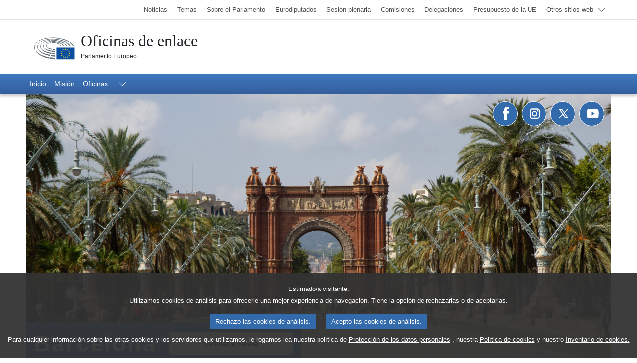

--- FILE ---
content_type: text/html;charset=UTF-8
request_url: https://barcelona.europarl.europa.eu/es
body_size: 16834
content:
<!DOCTYPE html>






<html lang="es">
<head>
    <title>Inicio | Oficina de Barcelona | Parlamento Europeo</title>

<meta charset="UTF-8">
<meta name="viewport" content="width=device-width, initial-scale=1.0" />

<link rel="icon" type="image/vnd.microsoft.icon" href="/modules/webmaster-jahia-components-library/img/favicons/favicon.ico"/>
<link rel="icon" type="image/png" sizes="16x16" href="/modules/webmaster-jahia-components-library/img/favicons/favicon-16x16.png"/>
<link rel="icon" type="image/png" sizes="32x32" href="/modules/webmaster-jahia-components-library/img/favicons/favicon-32x32.png"/>
<link rel="apple-touch-icon-precomposed" sizes="57x57" href="/modules/webmaster-jahia-components-library/img/favicons/apple-touch-icon-57x57.png"/>
<link rel="apple-touch-icon-precomposed" sizes="72x72" href="/modules/webmaster-jahia-components-library/img/favicons/apple-touch-icon-72x72.png"/>
<link rel="apple-touch-icon-precomposed" sizes="144x144" href="/modules/webmaster-jahia-components-library/img/favicons/apple-touch-icon-144x144.png"/>

<meta name="robots" 					content="index, follow, noodp, noydir, notranslate, noarchive"/>
<meta name="description" 				content="Desde 1999 somos el enlace en Barcelona entre el Parlamento Europeo y nuestros representantes. · 720 escaños · 27 países · 450 millones de ciudadanos"/>

<link rel="canonical" href="https://barcelona.europarl.europa.eu/es" />
<link rel="alternate" hreflang="ca" href="https://barcelona.europarl.europa.eu/ca"/>
<!-- SOCIAL -->
<!--Facebook, LinkedIn-->
<meta property="og:title" 				content="Inicio | Oficina de Barcelona | Parlamento Europeo"/>
<meta property="og:url" 				content="https://barcelona.europarl.europa.eu/es"/>
<meta property="og:site_name" 			content="Parlamento Europeo"/>
<meta property="og:description" 		content="Desde 1999 somos el enlace en Barcelona entre el Parlamento Europeo y nuestros representantes. · 720 escaños · 27 países · 450 millones de ciudadanos"/>
<!--Facebook/LinkedIn-->
<meta property="og:image" 				content="https://barcelona.europarl.europa.eu/files/live/sites/eplo-barcelona/files/assets/social-media/opengraph/meta-facebook-es.jpg"/>
<!--Twitter-->
<meta property="twitter:card" 			content="summary"/>
<meta property="twitter:title" 			content="Inicio | Oficina de Barcelona | Parlamento Europeo"/>
<meta property="twitter:image" 			content="https://barcelona.europarl.europa.eu/files/live/sites/eplo-barcelona/files/assets/social-media/opengraph/meta-twitter-es.jpg"/>
<meta property="twitter:site" 			content="Europarl_EN"/>
<meta property="twitter:description" 	content="Desde 1999 somos el enlace en Barcelona entre el Parlamento Europeo y nuestros representantes. · 720 escaños · 27 países · 450 millones de ciudadanos"/>
<!-- ASSETS -->
<meta http-equiv="X-UA-Compatible" 		content="IE=edge,chrome=1"/>


<script type="text/javascript" defer data-tracker-name="ATInternet" data-value="//www.europarl.europa.eu/website/webanalytics/ati-eplos.js" src="//www.europarl.europa.eu/website/privacy-policy/privacy-policy.js"></script><!-- MAP related resources -->
<link rel="stylesheet" type="text/css" href="https://www.europarl.europa.eu/website/widgets/epas_map/map.css"/>

<script async="async" type="text/javascript" src="https://www.europarl.europa.eu/website/widgets/epas_map/behaviour.js"></script>
<script type="text/javascript" defer src="https://europa.eu/webtools/load.js"></script>
<script type="text/javascript">
    /* // INIT MAP // */
    /*<![CDATA[*/
    var __amd$delayedDefines = []
    function define() {
        var args = Array.prototype.slice.call(arguments)
        window.__amd$delayedDefines.push(function () {
            window.define.apply(window, args)
        })
    }
    /*define.amd = {}*/
    define('init-map', ['map-selector'], function(mcs) {
        mcs();
    });
    define('office-selector-loader', ['office-selector'], function() {});
    /*]]>*/
</script>
<script type="application/json" id="jahia-data-ctx">{"contextPath":"","lang":"es","uilang":"es","siteUuid":"4c80f1ec-cfa8-416d-af3d-90b75a2eb718","wcag":true,"ckeCfg":""}</script>
<script type="application/json" id="jahia-data-ck">{"path":"/modules/ckeditor/javascript/","lng":"es_ES"}</script>
<script src="/javascript/initJahiaContext.js"></script>
<link id="staticAssetCSS0" rel="stylesheet" href="/generated-resources/a9c26f61d11fb8e541db57eadaf6159.min.css" media="screen" type="text/css"/>
<script id="staticAssetJavascript0" src="/modules/webmaster-jahia-components-library/javascript/components/wjclnt_navBar/navBar.white.js?v=4.5.2"  defer></script>
<script id="staticAssetJavascript1" src="/modules/webmaster-jahia-components-library/javascript/components/wjclnt_storyList/storyList.js?v=4.5.2"  defer></script>
<script id="staticAssetJavascript2" src="/generated-resources/1af0ba63dd98e122b066a792fd65241c.min.js"  ></script>
<script type="application/json" id="jahia-data-aggregatedjs">{"scripts":["/modules/eplo-office-templates/javascript/js/jquery-3.6.0.min.js","/modules/webmaster-jahia-components-library/javascript/global_utils/dom.js","/modules/webmaster-jahia-components-library/javascript/global_utils/ajax.js","/modules/webmaster-jahia-components-library/javascript/global_utils/date-time.js","/modules/webmaster-jahia-components-library/javascript/global_utils/clipboard.js","/modules/webmaster-jahia-components-library/javascript/global_utils/global-helper.js","/modules/webmaster-jahia-components-library/javascript/components/wjclnt_header/header.js","/modules/webmaster-jahia-components-library/javascript/components/wjclnt_footer/footer.js","/modules/webmaster-jahia-components-library/javascript/js/bootstrap.bundle.js","/modules/eplo-office-templates/javascript/js/jquery.waypoints.min.js"]}</script>

<script type="text/javascript" src="/modules/CsrfServlet"></script>
</head>

<body id="website-body" data-website="EPLO">
<!--start bodywrapper-->
<div class="wrapper-page">
    
<header id="main-header">
    <div data-component="shortcuts" class="container">
	<div class="row">
		<div class="col-12">
			<nav class="wai-shortcut" aria-label="Saltar enlaces de navegación">
				<ul class="position-fixed start-0 top-0 d-block w-100 zindex-10000">
					<li class="position-relative d-block my-0 mx-auto">
						<a href="#main-content" class="text-decoration-none position-absolute start-5px top-5px overflow-hidden d-block bg-blue-dark text-white display-body box-shadow-r focus-outline-wai">
							<span class="label d-block py-3 px-4 border border-white text-white">Acceso a los contenidos de la página (pulse en "Entrada")</span>
						</a>
					</li>
					<li class="position-relative d-block my-0 mx-auto">
						<a href="#navbar-area" class="text-decoration-none position-absolute start-5px top-5px overflow-hidden d-block bg-blue-dark text-white display-body box-shadow-r focus-outline-wai">
							<span class="label d-block py-3 px-4 border border-white text-white">Acceso directo al menú principal (pulsar «Enter»)</span>
						</a>
					</li>
				</ul>
			</nav>
		</div>
	</div>
</div>
<!-- START TOOLBAR -->
<div class="container-fluid border-width-2 border-bottom border-muted px-sm-0 px-lgr-2 topbar">
	<div class="container">
		<div class="row">

			<!-- START LANGUAGE SWITCHER  -->
			<div class="col-6 col-sm px-0">
				<nav id="language-select"
					 class="langNav navbar navbar-expand navbar-light h-100 py-0"
					 aria-label="Change the navigation language">
					</nav>
			</div>
			<!-- END LANGUAGE SWITCHER -->

			<!-- LINK LIST HEADER-->
<div data-component="nav-other-planets" class="col-6 col-sm-auto px-0 text-end">
    <nav class="navbar navbar-expand navbar-light text-end d-flex justify-content-end py-0" aria-labelledby="otherDropdownMenuLink">
        <div class="w-100 w-sm-auto">
            <div id="otherNavDropdown" class="w-100">
                <ul class="nav-top navbar-nav w-100 w-sm-auto flex-wrap">
                    <li class="btn btn-link btn-sm nav-item d-none d-lgr-inline text-decoration-none p-0 border-0">
	<a class="nav-link text-end text-muted small pb-75 pt-75 me-1 display-13 fw-normal text-gray-dark hover-animate hover-animate-up focus-outline-offset-wai" href="https://www.europarl.europa.eu/news/es/" target='_self' style="">
		<span>Noticias</span>
	</a>
</li>
<!-- END SIMPLE LINK HEADER --><li class="btn btn-link btn-sm nav-item d-none d-lgr-inline text-decoration-none p-0 border-0">
	<a class="nav-link text-end text-muted small pb-75 pt-75 me-1 display-13 fw-normal text-gray-dark hover-animate hover-animate-up focus-outline-offset-wai" href="https://www.europarl.europa.eu/topics/es/" target='_self' style="">
		<span>Temas</span>
	</a>
</li>
<!-- END SIMPLE LINK HEADER --><li class="btn btn-link btn-sm nav-item d-none d-lgr-inline text-decoration-none p-0 border-0">
	<a class="nav-link text-end text-muted small pb-75 pt-75 me-1 display-13 fw-normal text-gray-dark hover-animate hover-animate-up focus-outline-offset-wai" href="https://www.europarl.europa.eu/about-parliament/es" target='_self' style="">
		<span>Sobre el Parlamento</span>
	</a>
</li>
<!-- END SIMPLE LINK HEADER --><li class="btn btn-link btn-sm nav-item d-none d-lgr-inline text-decoration-none p-0 border-0">
	<a class="nav-link text-end text-muted small pb-75 pt-75 me-1 display-13 fw-normal text-gray-dark hover-animate hover-animate-up focus-outline-offset-wai" href="https://www.europarl.europa.eu/meps/es/home" target='_self' style="">
		<span>Eurodiputados</span>
	</a>
</li>
<!-- END SIMPLE LINK HEADER --><li class="btn btn-link btn-sm nav-item d-none d-lgr-inline text-decoration-none p-0 border-0">
	<a class="nav-link text-end text-muted small pb-75 pt-75 me-1 display-13 fw-normal text-gray-dark hover-animate hover-animate-up focus-outline-offset-wai" href="https://www.europarl.europa.eu/plenary/es/home.html" target='_self' style="">
		<span>Sesión plenaria</span>
	</a>
</li>
<!-- END SIMPLE LINK HEADER --><li class="btn btn-link btn-sm nav-item d-none d-lgr-inline text-decoration-none p-0 border-0">
	<a class="nav-link text-end text-muted small pb-75 pt-75 me-1 display-13 fw-normal text-gray-dark hover-animate hover-animate-up focus-outline-offset-wai" href="https://www.europarl.europa.eu/committees/es/home" target='_self' style="">
		<span>Comisiones</span>
	</a>
</li>
<!-- END SIMPLE LINK HEADER --><li class="btn btn-link btn-sm nav-item d-none d-lgr-inline text-decoration-none p-0 border-0">
	<a class="nav-link text-end text-muted small pb-75 pt-75 me-1 display-13 fw-normal text-gray-dark hover-animate hover-animate-up focus-outline-offset-wai" href="https://www.europarl.europa.eu/delegations/es/home" target='_self' style="">
		<span>Delegaciones</span>
	</a>
</li>
<!-- END SIMPLE LINK HEADER --><li class="btn btn-link btn-sm nav-item d-none d-lgr-inline text-decoration-none p-0 border-0">
	<a class="nav-link text-end text-muted small pb-75 pt-75 me-1 display-13 fw-normal text-gray-dark hover-animate hover-animate-up focus-outline-offset-wai" href="https://eubudget.europarl.europa.eu/es/" target='_self' style="">
		<span>Presupuesto de la UE</span>
	</a>
</li>
<!-- END SIMPLE LINK HEADER --><li class="nav-item dropdown pt-0 w-100 w-sm-auto">
                        <button
                                type="button"
                                class="btn btn-sm nav-link dropdown-toggle bg-13 position-relative h-100 w-100 border-0 py-2 text-start hover-animate hover-animate-up focus-outline-offset-wai pe-2rem"
                                id="otherDropdownMenuLink"
                                data-bs-toggle="dropdown"
                                aria-expanded="false"
                        >
                            <span class="text-muted small d-inline-block display-13 fw-normal text-gray-dark">
                                Otros sitios web</span>
                        </button>
                        <ul class="dropdown-menu dropdown-menu-end dropdown-overflow-48 end-0 w-100 bg-gray-lighter mt-0 py-0 border-0 box-shadow-r" aria-labelledby="otherDropdownMenuLink">
                            <li class="d-lgr-none">
    <a class="dropdown-item display-13 text-muted text-gray-dark py-0 hover-animate hover-animate-right focus-outline-offset-wai"
       href="https://www.europarl.europa.eu/news/es/" target='_self' style="">
        <span class="d-inline-block py-2 w-100 border-bottom">
            Noticias</span>
    </a>
</li><li class="d-lgr-none">
    <a class="dropdown-item display-13 text-muted text-gray-dark py-0 hover-animate hover-animate-right focus-outline-offset-wai"
       href="https://www.europarl.europa.eu/topics/es/" target='_self' style="">
        <span class="d-inline-block py-2 w-100 border-bottom">
            Temas</span>
    </a>
</li><li class="d-lgr-none">
    <a class="dropdown-item display-13 text-muted text-gray-dark py-0 hover-animate hover-animate-right focus-outline-offset-wai"
       href="https://www.europarl.europa.eu/about-parliament/es" target='_self' style="">
        <span class="d-inline-block py-2 w-100 border-bottom">
            Sobre el Parlamento</span>
    </a>
</li><li class="d-lgr-none">
    <a class="dropdown-item display-13 text-muted text-gray-dark py-0 hover-animate hover-animate-right focus-outline-offset-wai"
       href="https://www.europarl.europa.eu/meps/es/home" target='_self' style="">
        <span class="d-inline-block py-2 w-100 border-bottom">
            Eurodiputados</span>
    </a>
</li><li class="d-lgr-none">
    <a class="dropdown-item display-13 text-muted text-gray-dark py-0 hover-animate hover-animate-right focus-outline-offset-wai"
       href="https://www.europarl.europa.eu/plenary/es/home.html" target='_self' style="">
        <span class="d-inline-block py-2 w-100 border-bottom">
            Sesión plenaria</span>
    </a>
</li><li class="d-lgr-none">
    <a class="dropdown-item display-13 text-muted text-gray-dark py-0 hover-animate hover-animate-right focus-outline-offset-wai"
       href="https://www.europarl.europa.eu/committees/es/home" target='_self' style="">
        <span class="d-inline-block py-2 w-100 border-bottom">
            Comisiones</span>
    </a>
</li><li class="d-lgr-none">
    <a class="dropdown-item display-13 text-muted text-gray-dark py-0 hover-animate hover-animate-right focus-outline-offset-wai"
       href="https://www.europarl.europa.eu/delegations/es/home" target='_self' style="">
        <span class="d-inline-block py-2 w-100 border-bottom">
            Delegaciones</span>
    </a>
</li><li class="d-lgr-none">
    <a class="dropdown-item display-13 text-muted text-gray-dark py-0 hover-animate hover-animate-right focus-outline-offset-wai"
       href="https://eubudget.europarl.europa.eu/es/" target='_self' style="">
        <span class="d-inline-block py-2 w-100 border-bottom">
            Presupuesto de la UE</span>
    </a>
</li><li class="">
    <a class="dropdown-item display-13 text-muted text-gray-dark py-0 hover-animate hover-animate-right focus-outline-offset-wai" href="https://multimedia.europarl.europa.eu/es" target='_self' style="">
		<span class="d-inline-block pt-75 pb-75 w-100 border-bottom">
            Medios de comunicación</span>
    </a>
</li><li class="">
    <a class="dropdown-item display-13 text-muted text-gray-dark py-0 hover-animate hover-animate-right focus-outline-offset-wai" href="https://the-president.europarl.europa.eu/en" target='_self' style="">
		<span class="d-inline-block pt-75 pb-75 w-100 border-bottom">
            Presidencia</span>
    </a>
</li><li class="">
    <a class="dropdown-item display-13 text-muted text-gray-dark py-0 hover-animate hover-animate-right focus-outline-offset-wai" href="https://the-secretary-general.europarl.europa.eu/en" target='_self' style="">
		<span class="d-inline-block pt-75 pb-75 w-100 border-bottom">
            Secretaría General</span>
    </a>
</li><li class="">
    <a class="dropdown-item display-13 text-muted text-gray-dark py-0 hover-animate hover-animate-right focus-outline-offset-wai" href="https://elections.europa.eu/es/" target='_self' style="">
		<span class="d-inline-block pt-75 pb-75 w-100 border-bottom">
            Elecciones</span>
    </a>
</li><li class="">
    <a class="dropdown-item display-13 text-muted text-gray-dark py-0 hover-animate hover-animate-right focus-outline-offset-wai" href="https://www.europarl.europa.eu/thinktank/es/home" target='_self' style="">
		<span class="d-inline-block pt-75 pb-75 w-100 border-bottom">
            Think tank</span>
    </a>
</li><li class="">
    <a class="dropdown-item display-13 text-muted text-gray-dark py-0 hover-animate hover-animate-right focus-outline-offset-wai" href="https://epnewshub.eu/" target='_blank' style="">
		<span class="d-inline-block pt-75 pb-75 w-100 border-bottom">
            EP Newshub</span>
    </a>
</li><li class="">
    <a class="dropdown-item display-13 text-muted text-gray-dark py-0 hover-animate hover-animate-right focus-outline-offset-wai" href="https://www.europarl.europa.eu/at-your-service/es" target='_self' style="">
		<span class="d-inline-block pt-75 pb-75 w-100 border-bottom">
            A su servicio</span>
    </a>
</li><li class="">
    <a class="dropdown-item display-13 text-muted text-gray-dark py-0 hover-animate hover-animate-right focus-outline-offset-wai" href="https://visiting.europarl.europa.eu/es" target='_self' style="">
		<span class="d-inline-block pt-75 pb-75 w-100 border-bottom">
            Visitas</span>
    </a>
</li><li class="">
    <a class="dropdown-item display-13 text-muted text-gray-dark py-0 hover-animate hover-animate-right focus-outline-offset-wai" href="https://oeil.secure.europarl.europa.eu/oeil/en/" target='_self' style="">
		<span class="d-inline-block pt-75 pb-75 w-100 border-bottom">
            Observatorio Legislativo</span>
    </a>
</li><li class="">
    <a class="dropdown-item display-13 text-muted text-gray-dark py-0 hover-animate hover-animate-right focus-outline-offset-wai" href="https://www.europarl.europa.eu/legislative-train/" target='_self' style="">
		<span class="d-inline-block pt-75 pb-75 w-100 border-bottom">
            Legislative train</span>
    </a>
</li><li class="">
    <a class="dropdown-item display-13 text-muted text-gray-dark py-0 hover-animate hover-animate-right focus-outline-offset-wai" href="https://www.europarl.europa.eu/contracts-and-grants/es" target='_self' style="">
		<span class="d-inline-block pt-75 pb-75 w-100 border-bottom">
            Contratos y subvenciones</span>
    </a>
</li><li class="">
    <a class="dropdown-item display-13 text-muted text-gray-dark py-0 hover-animate hover-animate-right focus-outline-offset-wai" href="https://www.europarl.europa.eu/RegistreWeb/home/welcome.htm?language=es" target='_self' style="">
		<span class="d-inline-block pt-75 pb-75 w-100 border-bottom">
            Registro</span>
    </a>
</li><li class="">
    <a class="dropdown-item display-13 text-muted text-gray-dark py-0 hover-animate hover-animate-right focus-outline-offset-wai" href="https://data.europarl.europa.eu/es/home" target='_self' style="">
		<span class="d-inline-block pt-75 pb-75 w-100 border-bottom">
            Portal de datos abiertos</span>
    </a>
</li><li class="">
    <a class="dropdown-item display-13 text-muted text-gray-dark py-0 hover-animate hover-animate-right focus-outline-offset-wai" href="https://liaison-offices.europarl.europa.eu/es" target='_self' style="">
		<span class="d-inline-block pt-75 pb-75 w-100 border-bottom">
            Oficinas de enlace</span>
    </a>
</li></ul>
                    </li>
                </ul>
            </div>
        </div>
    </nav>
    </div>
<!-- LINK LIST HEADER--></div>
	</div>
</div>
<!-- END TOOLBAR --><div data-component="header-titles" class="py-4">
	<div class="container">
		<div class="row d-flex align-items-center">
			<div class="col-12 col-lg-9 ps-0">
				<div class="d-inline-flex align-items-center">
                <span class="EPlogo-wrapper position-relative">
                  <a href="https://liaison-offices.europarl.europa.eu/es/home.html" class="d-block ff-serif text-dark ms-3 text-decoration-none focus-outline-wai">
                    <span class="d-block fs-2 lh-normal">Oficinas de enlace</span>
                  </a>
                  <a href="https://www.europarl.europa.eu/portal/es" class="ms-3 ff-sans text-dark text-decoration-none d-block focus-outline-wai">
                    <span class="d-block small">Parlamento Europeo</span>
                    <span class="EPlogo"></span>
                  </a>
                </span>
				</div>
			</div>
		</div>
	</div>
</div></header><div data-component="nav-main" id="sticky-top" class="bottombar">
    <div class="container-fluid position-relative bg-primary bg-gradient border-1 border-bottom border-white shadow">
                <div class="container position-relative zindex-101 p-0">
                    <div class="wrapper-tools position-relative d-flex flex-row-reverse d-lgm-block py-1 py-lgm-0">
                        <nav id="mainNav" class="navbar-expand navbar-dark">
                            <div class="col ml-n1 d-flex justify-content-end d-lgm-block">
                                <div class="dropdown d-lgm-none zindex-10">
                                    <button id="hamburger-menu-button"
                                            type="button"
                                            class="hamburger-link bg-blue-dark border-0 text-decoration-none lh-normal rounded rounded-3 btn-secondary text-white d-flex py-2 px-2 focus-outline-offset-wai-white"
                                            data-bs-toggle="dropdown1"
                                            data-bs-auto-close="outside"
                                            data-bs-offset="0,4"
                                            aria-expanded="false">
                                        <span class="d-block small text-uppercase me-1">Menú</span>
                                        <span class="hamburger-icon text-white"></span>
                                    </button>
                                </div>
                                <ul id="navbar-area" class="nav-main navbar-nav d-none d-lgm-flex">
                                    <!-- START NAVBAR LINK ONE -->
<li class="nav-item pt-0 d-lgm-block">
    <a
        class="position-relative text-white nav-link btn-link btn-mainNav pt-75 pb-75 fw-light text-start display-body hover-animate hover-animate-up focus-outline-offset-wai-white"
        
        href="https://liaison-offices.europarl.europa.eu/es/home.html"
        

    >
        <span class="text-wrap lh-normal">Inicio</span>
        <span class="visually-hidden">Inicio</span>
        </a>
</li>
<!-- END NAVBAR LINK LEVELS ONE  --><!-- START NAVBAR LINK ONE -->
<li class="nav-item pt-0 d-lgm-block">
    <a
        class="position-relative text-white nav-link btn-link btn-mainNav pt-75 pb-75 fw-light text-start display-body hover-animate hover-animate-up focus-outline-offset-wai-white"
        
        href="https://liaison-offices.europarl.europa.eu/es/home/mission.html"
        

    >
        <span class="text-wrap lh-normal">Misión</span>
        <span class="visually-hidden">Misión</span>
        </a>
</li>
<!-- END NAVBAR LINK LEVELS ONE  --><!-- START NAVBAR DROPDOWN LEVEL ONE -->

<li data-component="navBarDropDownLevelOne" class="nav-item pt-0 d-lgm-block">
    <button
        type="button"
        class="main-menu btn-mainNav position-relative text-white btn btn-link nav-link dropdown-toggle display-body fw-light pe-4 h-100 pt-75 pb-75 hover-animate hover-animate-up focus-outline-offset-wai-white pe-4"
        id="Oficinas"
        data-bs-toggle="dropdown"
        data-bs-auto-close="outside"
        aria-expanded="false"
    >
        <span class="lh-normal text-wrap">Oficinas</span>
    </button>
    <ul class="dropdown-menu mt-0 py-0" aria-labelledby="Oficinas">
        <li data-component="navBarDropDownLevelTwoThree" class="nav-item position-relative pt-0 d-lgm-block">
            <!-- START NAVBAR LINK LEVELS TWO AND THREE -->
<a
        class="text-gray-dark position-relative nav-link btn-link btn-mainNav pt-75 pb-75 ps-lgm-4 pe-lgm-3 pt-lgm-3 pb-lgm-3 fw-light text-start display-body hover-animate hover-animate-right focus-outline-offset-wai"

        href="https://madrid.europarl.europa.eu"
        
>
    <span class="text-wrap lh-normal">Madrid</span>
    <span class="visually-hidden">Madrid</span>
    </a>
<!-- END NAVBAR LINK LEVELS TWO AND THREE --></li><li data-component="navBarDropDownLevelTwoThree" class="nav-item position-relative pt-0 d-lgm-block">
            <!-- START NAVBAR LINK LEVELS TWO AND THREE -->
<a
        class="text-gray-dark position-relative nav-link btn-link btn-mainNav pt-75 pb-75 ps-lgm-4 pe-lgm-3 pt-lgm-3 pb-lgm-3 fw-light text-start display-body hover-animate hover-animate-right focus-outline-offset-wai"

        href="https://barcelona.europarl.europa.eu"
        
>
    <span class="text-wrap lh-normal">Barcelona</span>
    <span class="visually-hidden">Barcelona</span>
    </a>
<!-- END NAVBAR LINK LEVELS TWO AND THREE --></li><li data-component="navBarDropDownLevelTwoThree" class="nav-item position-relative pt-0 d-lgm-block">
            <!-- START NAVBAR LINK LEVELS TWO AND THREE -->
<a
        class="text-gray-dark position-relative nav-link btn-link btn-mainNav pt-75 pb-75 ps-lgm-4 pe-lgm-3 pt-lgm-3 pb-lgm-3 fw-light text-start display-body hover-animate hover-animate-right focus-outline-offset-wai"

        href="https://liaison-offices.europarl.europa.eu/es/home/offices.html"
        
>
    <span class="text-wrap lh-normal">Todas las Oficinas</span>
    <span class="visually-hidden">Todas las Oficinas</span>
    </a>
<!-- END NAVBAR LINK LEVELS TWO AND THREE --></li></ul>
</li>
<!-- END NAVBAR DROPDOWN LEVEL ONE --></ul>
                            </div>
                        </nav>
                            <div class="title-european-parliament isSticky-d-flex text-white position-absolute text-center translate-middle-x start-50 top-0 fs-5 ff-serif align-middle h-100 pe-0 w-100" aria-hidden="true">
                                <span>
                                        Parlamento Europeo</span>
                            </div>
                    </div>
                </div>
            </div>
        </div><div data-component="grid-12cols" class="container">
            <div class="row">
                <div class="col-12">
                    <!-- START BANNER EPLO COMPONENT ========================= -->
<section data-component="banner-eplo" class="theme-2 position-relative" aria-labelledby="heading1">
    <!-- START FIGURE BACKGROUND ========================= -->
    <figure data-component="figure-bg" class="srcset w-100 position-relative m-0 h-100" aria-hidden="true">
        <img src="/files/live/sites/eplo-barcelona/files/banners/hero-barcelona.jpg"
             class="card-img-top w-100 h-100"
             alt=""
             role="presentation"
             srcset="
             /files/live/sites/eplo-barcelona/files/banners/hero-barcelona.jpg 320w,
             /files/live/sites/eplo-barcelona/files/banners/hero-barcelona.jpg 640w,
             /files/live/sites/eplo-barcelona/files/banners/hero-barcelona.jpg 1176w"
             sizes="100vw">
    </figure>
    <!-- END FIGURE BACKGROUND ========================= -->
    <div class="position-absolute mt-md-0 top-10px end-10px position-absolute-nobottom">
        <div data-component="social-sharing" class="d-flex flex-column flex-lg-row align-items-center flex-row justify-content-center justify-content-lg-start display-3 fw-normal text-gray-darker">
    <ul class="d-flex p-0 m-0 list-unstyled">
        <li>
    <a href="https://www.facebook.com/parlamenteuropeu"
       class="social-icon social-icon-sharing bg-blue p-1 m-1 w-50px h-50px d-inline-block position-relative overflow-hidden focus-outline-wai-white rounded-circle border border-1 border-white">
        <img src="/files/live/sites/eplo-barcelona/files/assets/social-media/social-media-icons/icon-facebook.svg" alt="" class="position-absolute start-0 top-0">
        <span class="visually-hidden">Siga al Parlamento en Facebook.</span>
    </a>
</li><li>
    <a href="https://www.instagram.com/parlamenteuropeu/"
       class="social-icon social-icon-sharing bg-blue p-1 m-1 w-50px h-50px d-inline-block position-relative overflow-hidden focus-outline-wai-white rounded-circle border border-1 border-white">
        <img src="/files/live/sites/eplo-barcelona/files/assets/social-media/social-media-icons/icon-instagram.svg" alt="" class="position-absolute start-0 top-0">
        <span class="visually-hidden">Siga al Parlamento en Instagram.</span>
    </a>
</li><li>
    <a href="https://x.com/Europarl_CAT"
       class="social-icon social-icon-sharing bg-blue p-1 m-1 w-50px h-50px d-inline-block position-relative overflow-hidden focus-outline-wai-white rounded-circle border border-1 border-white">
        <img src="/files/live/sites/eplo-barcelona/files/assets/social-media/social-media-icons/icon-x.svg" alt="" class="position-absolute start-0 top-0">
        <span class="visually-hidden">Siga al Parlamento en Twitter.</span>
    </a>
</li><li>
    <a href="https://www.youtube.com/ParlamentEuropeu"
       class="social-icon social-icon-sharing bg-blue p-1 m-1 w-50px h-50px d-inline-block position-relative overflow-hidden focus-outline-wai-white rounded-circle border border-1 border-white">
        <img src="/files/live/sites/eplo-barcelona/files/assets/social-media/social-media-icons/icon-youtube.svg" alt="" class="position-absolute start-0 top-0">
        <span class="visually-hidden">Siga al Parlamento en Youtube.</span>
    </a>
</li></ul>
</div></div>
    <div class="position-absolute-nomobile bottom-0 start-0 w-auto d-flex flex-row justify-content-between align-items-md-center p-3 bg-blue">
        <h1 id="heading1" class="ff-sans display-bigger fw-bold letter-spacing-02 text-white mb-0">Barcelona</h1>
        <!-- START LINK BTN (eplo-banner) ========================= NEW VIEW -->
<span data-component="link-btn" class="link-btn ms-4">
    <a href="/ca" class="d-inline-block w-md-100 lh-1 display-body fw-bold text-decoration-none bg-white ff-sans text-black rounded p-3 focus-outline-wai-white">
        <span class="d-block text-center">Canviar a català</span>
    </a>
</span>
<!-- END LINK BTN (eplo-banner) ========================= --></div>
</section>
<!-- END BANNER EPLO COMPONENT ========================= -->
<!-- START SUB NAVIGATION EPLO COMPONENT ========================= -->
<nav data-component="sub-navigation-eplo" aria-label="Navigation of EPLO" class="border-bottom d-flex flex-nowrap mb-6">
    <ul class="unstyled-list d-flex p-0 m-0">
        <li class="align-self-center h-100">
    <a href="/es#news" data-type="scroll-to-link" 
       class="position-relative d-inline-block h-100 text-decoration-none display-body text-black fw-normal p-3 focus-outline-offset-wai"
            
    >
        <span class="d-inline-block">
            Noticias</span>
    </a>
</li><li class="align-self-center h-100">
    <a href="/es#events" data-type="scroll-to-link" 
       class="position-relative d-inline-block h-100 text-decoration-none display-body text-black fw-normal p-3 focus-outline-offset-wai"
            
    >
        <span class="d-inline-block">
            Agenda</span>
    </a>
</li><li class="align-self-center h-100">
    <a href="/es#projects" data-type="scroll-to-link" 
       class="position-relative d-inline-block h-100 text-decoration-none display-body text-black fw-normal p-3 focus-outline-offset-wai"
            
    >
        <span class="d-inline-block">
            Proyectos</span>
    </a>
</li><li class="align-self-center h-100">
    <a href="/es#epas" data-type="scroll-to-link" 
       class="position-relative d-inline-block h-100 text-decoration-none display-body text-black fw-normal p-3 focus-outline-offset-wai"
            
    >
        <span class="d-inline-block">
            Escuelas Embajadoras</span>
    </a>
</li><li class="align-self-center h-100">
    <a href="/es#vrpg" data-type="scroll-to-link" 
       class="position-relative d-inline-block h-100 text-decoration-none display-body text-black fw-normal p-3 focus-outline-offset-wai"
            
    >
        <span class="d-inline-block">
            Juego de roles</span>
    </a>
</li><li class="align-self-center h-100">
    <a href="/es#media-services" data-type="scroll-to-link" 
       class="position-relative d-inline-block h-100 text-decoration-none display-body text-black fw-normal p-3 focus-outline-offset-wai"
            
    >
        <span class="d-inline-block">
            Servicios a los medios</span>
    </a>
</li><li class="align-self-center h-100">
    <a href="/es#meps" data-type="scroll-to-link" 
       class="position-relative d-inline-block h-100 text-decoration-none display-body text-black fw-normal p-3 focus-outline-offset-wai"
            
    >
        <span class="d-inline-block">
            Eurodiputados</span>
    </a>
</li><li class="align-self-center h-100">
    <a href="/es#eplo-barcelona" data-type="scroll-to-link" 
       class="position-relative d-inline-block h-100 text-decoration-none display-body text-black fw-normal p-3 focus-outline-offset-wai"
            
    >
        <span class="d-inline-block">
            ¿Quiénes somos?</span>
    </a>
</li><li class="align-self-center h-100">
    <a href="/es#useful-links" data-type="scroll-to-link" 
       class="position-relative d-inline-block h-100 text-decoration-none display-body text-black fw-normal p-3 focus-outline-offset-wai"
            
    >
        <span class="d-inline-block">
            Más información</span>
    </a>
</li></ul>
</nav>

<script type="text/javascript" defer>
    $(e => {
        isFullWhiteNavBar = true;
    })
</script></div>
            </div>
        </div><main role="main" id="main-content">
        <div data-component="grid-12cols" class="container">
            <div class="row">
                <div class="col-12">
                    <div class="mb-6">
    <!-- COMPONENT LIST = storyList -->
    <div id="story-list-01378d7e-87c7-40c8-a5b1-af9f9232d9c5" data-component="story-list" class="row flex flex-wrap mb-5">
        <div class="col-12">
            <!-- START HEADING 2 WITH TRANSLATE OPTION ========================= -->
<div class="d-flex flex-column flex-sm-row align-items-sm-center pb-1-25rem pt-1-25rem">
        <!-- START HEADING 1 ========================= -->
        <h1 data-component="heading-1" class="display-35px ff-sans text-black fw-bolder d-inline-block py-2 mw-md-title">
            <span class="text-break">Noticias</span>
        </h1>
        <!-- END HEADING 1 ========================= -->
</div>
<!-- END HEADING 1 WITH TRANSLATE OPTION ========================= --></div>
        <div class="col-lg-6 col-lgm-3">
            <!-- START CARD STORY NEWS EPLO ========================= -->
<div data-component="card-story-news-summary" class="mb-3 text-decoration-none text-gray-darker">
    <a href="/home/pagecontent/news/main/news/eu-mercosur-agreement-treaties.html" target="_self" class="card border-0 bg-transparent mb-2 text-decoration-none hover-animate hover-animate-right focus-outline-wai">
        <!-- START FIGURE CARD ========================= -->
<figure data-component="figure-card" class="srcset w-100 position-relative m-0 mb-4" style="height: 160px;">
    <img
            src="/files/live/sites/eplo-barcelona/files/news/2025/12-december/agenda-strasbourg.jpg"
            class="card-img-top w-100 position-absolute h-100"
            alt=""
            srcset="
                    /files/live/sites/eplo-barcelona/files/news/2025/12-december/agenda-strasbourg.jpg  480w,
                    /files/live/sites/eplo-barcelona/files/news/2025/12-december/agenda-strasbourg.jpg  640w,
                    /files/live/sites/eplo-barcelona/files/news/2025/12-december/agenda-strasbourg.jpg 1176w
                  "
            sizes="100vw"
    />
</figure>
<!-- END FIGURE CARD ========================= --><h3 class="m-0 display-18 fw-bold ff-sans text-blue-default d-block mb-1">
            UE-Mercosur: el Parlamento Europeo pide un dictamen jurídico sobre la compatibilidad con los tratados </h3>
        <div class="text-gray-dark display-small">
            <time datetime="2026-01-21T12:00Z"><span>21-01-2026 13:00</span></time>
                </div>
    </a>
    </div>
<!-- END CARD STORY NEWS EPLO ========================= --></div>
            <div class="col-lg-6 col-lgm-3">
            <!-- START CARD STORY NEWS EPLO ========================= -->
<div data-component="card-story-news-summary" class="mb-3 text-decoration-none text-gray-darker">
    <a href="/es/news/spanish-king-40-anniversary-ep-session" target="_self" class="card border-0 bg-transparent mb-2 text-decoration-none hover-animate hover-animate-right focus-outline-wai">
        <!-- START FIGURE CARD ========================= -->
<figure data-component="figure-card" class="srcset w-100 position-relative m-0 mb-4" style="height: 160px;">
    <img
            src="/files/live/sites/eplo-barcelona/files/news/2026/01-January/20260121_EP-197229B_AR2_MCU_0006.jpg"
            class="card-img-top w-100 position-absolute h-100"
            alt=""
            srcset="
                    /files/live/sites/eplo-barcelona/files/news/2026/01-January/20260121_EP-197229B_AR2_MCU_0006.jpg  480w,
                    /files/live/sites/eplo-barcelona/files/news/2026/01-January/20260121_EP-197229B_AR2_MCU_0006.jpg  640w,
                    /files/live/sites/eplo-barcelona/files/news/2026/01-January/20260121_EP-197229B_AR2_MCU_0006.jpg 1176w
                  "
            sizes="100vw"
    />
</figure>
<!-- END FIGURE CARD ========================= --><h3 class="m-0 display-18 fw-bold ff-sans text-blue-default d-block mb-1">
            Felipe VI, al Parlamento Europeo: «Nuestra fuerza es nuestra unidad»</h3>
        <div class="text-gray-dark display-small">
            <time datetime="2026-01-21T12:00Z"><span>21-01-2026 13:00</span></time>
                </div>
    </a>
    </div>
<!-- END CARD STORY NEWS EPLO ========================= --></div>
            <div class="col-lg-6 col-lgm-3">
            <!-- START CARD STORY NEWS EPLO ========================= -->
<div data-component="card-story-news-summary" class="mb-3 text-decoration-none text-gray-darker">
    <a href="/es/news/spanish-king-40-anniversary-eu-accession" target="_self" class="card border-0 bg-transparent mb-2 text-decoration-none hover-animate hover-animate-right focus-outline-wai">
        <!-- START FIGURE CARD ========================= -->
<figure data-component="figure-card" class="srcset w-100 position-relative m-0 mb-4" style="height: 160px;">
    <img
            src="/files/live/sites/eplo-barcelona/files/news/2026/01-January/40th-anniversary-spain-eu.jpg"
            class="card-img-top w-100 position-absolute h-100"
            alt=""
            srcset="
                    /files/live/sites/eplo-barcelona/files/news/2026/01-January/40th-anniversary-spain-eu.jpg  480w,
                    /files/live/sites/eplo-barcelona/files/news/2026/01-January/40th-anniversary-spain-eu.jpg  640w,
                    /files/live/sites/eplo-barcelona/files/news/2026/01-January/40th-anniversary-spain-eu.jpg 1176w
                  "
            sizes="100vw"
    />
</figure>
<!-- END FIGURE CARD ========================= --><h3 class="m-0 display-18 fw-bold ff-sans text-blue-default d-block mb-1">
            AVISO DE IMÁGENES | El rey Felipe VI interviene ante el pleno con motivo del 40 aniversario de la adhesión a la Unión Europea</h3>
        <div class="text-gray-dark display-small">
            <time datetime="2026-01-20T14:00Z"><span>20-01-2026 15:00</span></time>
                </div>
    </a>
    </div>
<!-- END CARD STORY NEWS EPLO ========================= --></div>
            <div class="col-lg-6 col-lgm-3">
            <!-- START CARD STORY NEWS EPLO ========================= -->
<div data-component="card-story-news-summary" class="mb-3 text-decoration-none text-gray-darker">
    <a href="/es/news/agenda-week-4-2026" target="_self" class="card border-0 bg-transparent mb-2 text-decoration-none hover-animate hover-animate-right focus-outline-wai">
        <!-- START FIGURE CARD ========================= -->
<figure data-component="figure-card" class="srcset w-100 position-relative m-0 mb-4" style="height: 160px;">
    <img
            src="/files/live/sites/eplo-barcelona/files/news/2025/11-november/strasbourg-plenary.jpg"
            class="card-img-top w-100 position-absolute h-100"
            alt=""
            srcset="
                    /files/live/sites/eplo-barcelona/files/news/2025/11-november/strasbourg-plenary.jpg  480w,
                    /files/live/sites/eplo-barcelona/files/news/2025/11-november/strasbourg-plenary.jpg  640w,
                    /files/live/sites/eplo-barcelona/files/news/2025/11-november/strasbourg-plenary.jpg 1176w
                  "
            sizes="100vw"
    />
</figure>
<!-- END FIGURE CARD ========================= --><h3 class="m-0 display-18 fw-bold ff-sans text-blue-default d-block mb-1">
            Destacados de la sesión plenaria del 19 al 22 de enero en Estrasburgo</h3>
        <div class="text-gray-dark display-small">
            <time datetime="2026-01-16T10:00Z"><span>16-01-2026 11:00</span></time>
                </div>
    </a>
    </div>
<!-- END CARD STORY NEWS EPLO ========================= --></div>
            </div>
</div>

<!-- WRAPPER BUTTON SECTION -->
<div id="load-btn-section-01378d7e-87c7-40c8-a5b1-af9f9232d9c5" data-component="wrapper-link-btn" class="row theme-2 position-relative mb-6">
    <div class="col">
        <div class="line-link-btn d-flex justify-content-center position-relative zindex-10">
            <!-- START LINK BTN LIGHT ========================= NEW VIEW -->
            <span id="load-btn-01378d7e-87c7-40c8-a5b1-af9f9232d9c5" data-component="link-btn" class="theme-2 link-btn-light position-relative">
                <a href="javascript:void(0)" class="d-inline-block w-100 lh-1 display-body text-decoration-none bg-white ff-sans text-gray-darker rounded border border-gray-light px-5 py-3 focus-outline-wai">
                    <span class="d-block text-center">Cargue otros contenidos</span>
                </a>
            </span>
            <!-- END LINK BTN LIGHT ========================= -->
        </div>
    </div>
</div>
<!-- END WRAPPER BUTTON SECTION -->
<script type="text/javascript" defer>
    $((e) => {
        initStoryList({
            UUID: "01378d7e-87c7-40c8-a5b1-af9f9232d9c5",
            actionUrl: '/home/pagecontent/news/main/news.loadStories.do',
            itemsType: "news",
            pageSize: "4",
        });
    });
</script><div class="mb-6">
    <!-- COMPONENT LIST = storyList -->
    <div id="story-list-f1e9539a-5513-412a-9476-a534c0ef1429" data-component="story-list" class="row flex flex-wrap mb-5">
        <div class="col-lg-6">
            <!-- START CARD STORY FLASH ========================= -->
<div data-component="card-story-flash-summary" class="mb-3 text-decoration-none text-gray-darker">
    <div class="card flex-row border-0 bg-transparent mb-4">
        <!-- START FIGURE CARD ========================= -->
<figure data-component="figure-card-fixed-square" class="srcset w-160px h-160px flex-shrink-0 position-relative m-0 mb-2 me-2">
    <img
            src="https://www.europarl.europa.eu/resources/library/images/20230124PHT68802/20230124PHT68802-mm.jpg"
            class="card-img-top w-100 position-absolute h-100"
            alt="Logo del Parlamento Europeo"
            srcset="
                    /files/live/sites/eplo-barcelona/files/flash-news/2024/ep-logo-ca-es.jpg  480w,
                    /files/live/sites/eplo-barcelona/files/flash-news/2024/ep-logo-ca-es.jpg  640w,
                    /files/live/sites/eplo-barcelona/files/flash-news/2024/ep-logo-ca-es.jpg 1176w
                  "
            sizes="100vw"
    />
</figure>
<!-- END FIGURE CARD ========================= --><div class="flex-grow-1">
            <div>
                <div class="d-flex align-items-center mb-1">
                    <h3 class="m-0 display-base fw-bold ff-sans text-black d-block">
                        El Parlamento en las redes sociales</h3>
                </div>
            </div>
            <div class="text-gray-dark display-small mb-2">
                <time datetime="2024-11-20T14:00Z"><span>20-11-2024 15:00</span></time>
                </div>
            <p class="mb-0 lh-1-2">¿Sabías que el Parlamento Europeo tiene esta política en cuanto al uso de las redes sociales? </p>
            <span data-component="link-default">
    <span class="d-block">
          <a href="https://www.europarl.europa.eu/at-your-service/es/stay-informed/social-media" class="link-comp text-decoration-none d-inline-flex align-items-start hover-animate hover-animate-right lh-1 icons text-blue focus-outline-wai"
              target='_blank' style="">
              <img src="/modules/webmaster-jahia-components-library/img/icon-ext-link.svg" alt="" class="me-1 order-2 ms-2" width="15" height="15">
              <span class="lh-normal">Aquí la encontrarás</span>
              <span class="visually-hidden">Aquí la encontrarás</span>
              </a>
    </span>
</span></div>
    </div>
</div>
<!-- END CARD STORY FLASH ========================= --></div>
            <div class="col-lg-6">
            <!-- START CARD STORY FLASH ========================= -->
<div data-component="card-story-flash-summary" class="mb-3 text-decoration-none text-gray-darker">
    <div class="card flex-row border-0 bg-transparent mb-4">
        <!-- START FIGURE CARD ========================= -->
<figure data-component="figure-card-fixed-square" class="srcset w-160px h-160px flex-shrink-0 position-relative m-0 mb-2 me-2">
    <img
            src="https://www.europarl.europa.eu/resources/library/images/20230124PHT68802/20230124PHT68802-mm.jpg"
            class="card-img-top w-100 position-absolute h-100"
            alt="Parlamento Europeo 2024-2029"
            srcset="
                    /files/live/sites/eplo-barcelona/files/flash-news/2024/ep-2024-2029.JPG  480w,
                    /files/live/sites/eplo-barcelona/files/flash-news/2024/ep-2024-2029.JPG  640w,
                    /files/live/sites/eplo-barcelona/files/flash-news/2024/ep-2024-2029.JPG 1176w
                  "
            sizes="100vw"
    />
</figure>
<!-- END FIGURE CARD ========================= --><div class="flex-grow-1">
            <div>
                <div class="d-flex align-items-center mb-1">
                    <h3 class="m-0 display-base fw-bold ff-sans text-black d-block">
                        Resultados elecciones europeas 2024</h3>
                </div>
            </div>
            <div class="text-gray-dark display-small mb-2">
                <time datetime="2024-06-10T12:00Z"><span>10-06-2024 14:00</span></time>
                </div>
            <p class="mb-0 lh-1-2">Desde el 1 de marzo está disponible la página web de los resultados de las elecciones europeas, desde donde puedes recuperar el histórico de anteriores elecciones y descargar la información en formato abierto.</p>
            <span data-component="link-default">
    <span class="d-block">
          <a href="https://results.elections.europa.eu/es" class="link-comp text-decoration-none d-inline-flex align-items-start hover-animate hover-animate-right lh-1 icons text-blue focus-outline-wai"
              target='_blank' style="">
              <img src="/modules/webmaster-jahia-components-library/img/icon-ext-link.svg" alt="" class="me-1 order-2 ms-2" width="15" height="15">
              <span class="lh-normal">Resultados elecciones europeas</span>
              <span class="visually-hidden">Resultados elecciones europeas</span>
              </a>
    </span>
</span></div>
    </div>
</div>
<!-- END CARD STORY FLASH ========================= --></div>
            <div class="col-lg-6">
            <!-- START CARD STORY FLASH ========================= -->
<div data-component="card-story-flash-summary" class="mb-3 text-decoration-none text-gray-darker">
    <div class="card flex-row border-0 bg-transparent mb-4">
        <!-- START FIGURE CARD ========================= -->
<figure data-component="figure-card-fixed-square" class="srcset w-160px h-160px flex-shrink-0 position-relative m-0 mb-2 me-2">
    <img
            src="https://www.europarl.europa.eu/resources/library/images/20230124PHT68802/20230124PHT68802-mm.jpg"
            class="card-img-top w-100 position-absolute h-100"
            alt="Histórico de participación en las elecciones europeas"
            srcset="
                    /files/live/sites/eplo-barcelona/files/flash-news/2024/historic.JPG  480w,
                    /files/live/sites/eplo-barcelona/files/flash-news/2024/historic.JPG  640w,
                    /files/live/sites/eplo-barcelona/files/flash-news/2024/historic.JPG 1176w
                  "
            sizes="100vw"
    />
</figure>
<!-- END FIGURE CARD ========================= --><div class="flex-grow-1">
            <div>
                <div class="d-flex align-items-center mb-1">
                    <h3 class="m-0 display-base fw-bold ff-sans text-black d-block">
                        Histórico de participación en las elecciones europeas</h3>
                </div>
            </div>
            <div class="text-gray-dark display-small mb-2">
                <time datetime="2024-06-10T10:00Z"><span>10-06-2024 12:00</span></time>
                </div>
            <p class="mb-0 lh-1-2">Datos de participación en las elecciones europeas a nivel de la UE, España, Cataluña y las 4 provincias catalanas</p>
            <span data-component="link-default">
    <span class="d-block">
          <a href="https://barcelona.europarl.europa.eu/files/live/sites/eplo-barcelona/files/dossiers/ep-press-kit/ee_participation-historic-es.pdf" class="link-comp text-decoration-none d-inline-flex align-items-start hover-animate hover-animate-right lh-1 icons text-blue focus-outline-wai"
              target='_blank' style="">
              <img src="/modules/webmaster-jahia-components-library/img/icon-ext-link.svg" alt="" class="me-1 order-2 ms-2" width="15" height="15">
              <span class="lh-normal">Desglose de participación</span>
              <span class="visually-hidden">Desglose de participación</span>
              </a>
    </span>
</span></div>
    </div>
</div>
<!-- END CARD STORY FLASH ========================= --></div>
            </div>
</div><div data-component="grid-12cols" class="container">
            <div class="row">
                <div class="col-12">
                    </div>
            </div>
        </div></div>
            </div>
        </div><div data-component="grid-8cols-offset-1" class="container">
            <div class="row">
                <!--FILTERS-->
                <div class="col-12 col-lg-8 offset-lg-2 mb-6">
                    </div>
            </div>
        </div><div data-component="grid-12cols" class="container">
            <div class="row">
                <div class="col-12">
                    <section data-component="cta-full" class="bg-light mb-6">
	<div class="container-fluid">
		<div class="row d-flex flex-column-reverse justify-content-center flex-lgm-row">
			<div class="col-12 col-lgm-6 d-flex flex-column justify-content-center py-2 py-md-4 px-md-6">
				<!-- start link targeted site -->
                <!-- end link targeted site -->
				<div class="mb-3">
					<div class="card border-0 bg-transparent mb-4">
						<div>
							<div data-component="chapo" class="d-flex justify-content-center justify-content-lgm-start align-items-center mb-1">
								<h2 class="m-0 mb-2 display-2 fw-bold text-uppercase text-center text-lgm-start ff-opensans text-black d-block">
													El presupuesto de la UE a largo plazo:<br/>Invertir en lo que importa</h2>
										</div>
							<div class="card-text">
									<p class="display-base fw-normal lh-1-75 text-center text-lgm-start">
												El presupuesto de la UE a largo plazo impulsa la inversión en el futuro de Europa y mejora la vida de las personas. Financia proyectos comunes y responde a prioridades que van desde la competitividad económica hasta la agricultura.
Descubre los beneficios del presupuesto de la UE y cómo se toman las decisiones sobre su uso.</p>
									</div>
							</div>
					</div>
				</div>
				<div class="d-flex flex-column justify-content-center justify-content-lgm-start align-items-center align-items-lgm-start">
						<span data-component="link-btn" class="link-btn w-100 d-md-flex justify-content-center justify-content-lgm-start">
										<a href="https://eubudget.europarl.europa.eu/es/" class="d-inline-block w-100 mb-2 lh-1 display-btn fw-bold text-decoration-none bg-yellow ff-opensans text-uppercase text-black rounded px-5 py-3 focus-outline-wai" target="_blank">
            <span class="d-block text-center">Más información</span>
            </a></span>
								</div>
				</div>
            <div class="col-12 col-lgm-6 py-0 px-0 py-lg-0">
					<figure class="srcset w-100 position-relative m-0 h-100" aria-hidden="true">
						<img src="/files/live/sites/eplo-barcelona/files/images/together.eu/EPLOs_2505-Banner%20for%20EPLOs%20website_V01.jpg" class="card-img-top w-100 h-100" alt="" role="presentation" sizes="100vw"/>
					</figure>
				</div>
			</div>
	</div>
</section></div>
            </div>
        </div><div data-component="grid-12cols" class="container">
            <div class="row">
                <div class="col-12">
                    <section data-component="news-list" class="container-fluid bg-gray-white mb-6">
    <div class="row">
        <div class="col-12">
            <div class="container position-relative px-0 pt-6 pb-5">
                <div class="row">
                    <div class="col-lg-12">
                        <div class="position-absolute top-0 start-0 d-inline-block bg-gray-darker text-white p-2">Noticias del Parlamento Europeo</div>
                    </div>
                </div>
                <div class="row">
    <div class="col-12 col-sm-6 col-lg-4">
            <!-- START CARD FULL ========================= -->
<a href="https://www.europarl.europa.eu/topics/es/article/20251126STO31624/premio-europeo-carlomagno-de-la-juventud-2026-apoyo-a-iniciativas-juveniles" data-component="card-new" target="_blank" class="d-block mb-3 text-decoration-none text-gray-darker hover-animate hover-animate-right focus-outline-wai">
  <span class="visually-hidden">Open in a new window</span>
  <div class="card border-0 bg-transparent mb-4">
    <!-- START FIGURE CARD ========================= -->
<figure data-component="figure-card" class="srcset w-100 position-relative m-0 mb-2" style="height: 180px;width: 368px;">
    <img
            src="https://www.europarl.europa.eu/resources/library/images/20251208PHT32044/20251208PHT32044-ml.png"
            class="card-img-top w-100 position-absolute h-100"
            alt=""
            srcset="
                    https://www.europarl.europa.eu/resources/library/images/20251208PHT32044/20251208PHT32044-ms.png 480w,
                    https://www.europarl.europa.eu/resources/library/images/20251208PHT32044/20251208PHT32044-mm.png 640w,
                    https://www.europarl.europa.eu/resources/library/images/20251208PHT32044/20251208PHT32044-ml.png 1176w
                  "
            sizes="100vw"
    />
</figure>
<!-- END FIGURE CARD ========================= --><h3 class="m-0 display-20 fw-bold ff-sans text-blue d-block mb-1">
      Premio Europeo Carlomagno de la Juventud 2026: apoyo a iniciativas juveniles</h3>
    <div class="text-gray-dark display-small">
      <time datetime="2026-01-07T09:00Z">07-01-2026 10:00</time>
    </div>
  </div>
</a>
<!-- END CARD FULL ========================= --></div>
    <div class="col-12 col-sm-6 col-lg-4">
            <!-- START CARD FULL ========================= -->
<a href="https://www.europarl.europa.eu/topics/es/article/20190612STO54310/defensa-el-refuerzo-de-la-seguridad-en-la-ue" data-component="card-new" target="_blank" class="d-block mb-3 text-decoration-none text-gray-darker hover-animate hover-animate-right focus-outline-wai">
  <span class="visually-hidden">Open in a new window</span>
  <div class="card border-0 bg-transparent mb-4">
    <!-- START FIGURE CARD ========================= -->
<figure data-component="figure-card" class="srcset w-100 position-relative m-0 mb-2" style="height: 180px;width: 368px;">
    <img
            src="https://www.europarl.europa.eu/resources/library/images/20190621PHT55025/20190621PHT55025-ml.jpg"
            class="card-img-top w-100 position-absolute h-100"
            alt=""
            srcset="
                    https://www.europarl.europa.eu/resources/library/images/20190621PHT55025/20190621PHT55025-ms.jpg 480w,
                    https://www.europarl.europa.eu/resources/library/images/20190621PHT55025/20190621PHT55025-mm.jpg 640w,
                    https://www.europarl.europa.eu/resources/library/images/20190621PHT55025/20190621PHT55025-ml.jpg 1176w
                  "
            sizes="100vw"
    />
</figure>
<!-- END FIGURE CARD ========================= --><h3 class="m-0 display-20 fw-bold ff-sans text-blue d-block mb-1">
      Defensa: el refuerzo de la seguridad en la UE</h3>
    <div class="text-gray-dark display-small">
      <time datetime="2025-12-23T09:13Z">23-12-2025 10:13</time>
    </div>
  </div>
</a>
<!-- END CARD FULL ========================= --></div>
    <div class="col-12 col-sm-6 col-lg-4">
            <!-- START CARD FULL ========================= -->
<a href="https://www.europarl.europa.eu/topics/es/article/20250428STO28142/europe-s-waters-key-challenges-and-eu-solutions" data-component="card-new" target="_blank" class="d-block mb-3 text-decoration-none text-gray-darker hover-animate hover-animate-right focus-outline-wai">
  <span class="visually-hidden">Open in a new window</span>
  <div class="card border-0 bg-transparent mb-4">
    <!-- START FIGURE CARD ========================= -->
<figure data-component="figure-card" class="srcset w-100 position-relative m-0 mb-2" style="height: 180px;width: 368px;">
    <img
            src="https://www.europarl.europa.eu/resources/library/images/20250502PHT28185/20250502PHT28185-ml.png"
            class="card-img-top w-100 position-absolute h-100"
            alt=""
            srcset="
                    https://www.europarl.europa.eu/resources/library/images/20250502PHT28185/20250502PHT28185-ms.png 480w,
                    https://www.europarl.europa.eu/resources/library/images/20250502PHT28185/20250502PHT28185-mm.png 640w,
                    https://www.europarl.europa.eu/resources/library/images/20250502PHT28185/20250502PHT28185-ml.png 1176w
                  "
            sizes="100vw"
    />
</figure>
<!-- END FIGURE CARD ========================= --><h3 class="m-0 display-20 fw-bold ff-sans text-blue d-block mb-1">
      Europe’s waters: key challenges and EU solutions</h3>
    <div class="text-gray-dark display-small">
      <time datetime="2025-12-22T15:07Z">22-12-2025 16:07</time>
    </div>
  </div>
</a>
<!-- END CARD FULL ========================= --></div>
    </div></div>
        </div>
    </div>

    <!-- WRAPPER BUTTON SECTION -->
    <div data-component="wrapper-link-btn" class="row theme-2 position-relative">
        <div class="col">
            <div class="container">
                <div class="row">
                    <div class="line-link-btn d-flex justify-content-center mb-n4 position-relative zindex-10">
                        <!-- START LINK BTN LIGHT ========================= NEW VIEW -->
<span data-component="link-btn" class="theme-2 link-btn-light position-relative">
    <a href="https://europarl.europa.eu/news/es" class="d-inline-block w-100 lh-1 display-body text-decoration-none bg-white ff-sans text-gray-darker rounded border border-gray-light px-5 py-3 focus-outline-wai" target='_blank' style="">
        <span class="d-block text-center">Todas las noticias del Parlamento Europeo</span>
        <span class="visually-hidden">Todas las noticias del Parlamento Europeo</span>
        </a>
</span>
<!-- END LINK BTN LIGHT ========================= --></div>
                </div>
            </div>
        </div>
    </div>
    <!-- WRAPPER BUTTON SECTION -->
</section></div>
            </div>
        </div><div data-component="grid-8cols-offset-1" class="container">
            <div class="row">
                <!--FILTERS-->
                <div class="col-12 col-lg-8 offset-lg-2 mb-6">
                    <div class="mb-6">
    <!-- COMPONENT LIST = storyList -->
    <div id="story-list-a7aca846-8c2c-4302-85ed-5581113c514e" data-component="story-list" class="row flex flex-wrap mb-5">
        <div class="col-12">
            <!-- START HEADING 2 WITH TRANSLATE OPTION ========================= -->
<div class="d-flex flex-column flex-sm-row align-items-sm-center pb-1-25rem">
    <h2 id="events" data-component="heading-2" class="display-2 ff-sans text-break text-black fw-bolder d-inline-block m-0 w-100">
        <span class="text-break">Agenda</span>
    </h2>
</div>
<!-- END HEADING 2 WITH TRANSLATE OPTION ========================= --></div>
        <div class="col-lg-6">
            <!-- START CARD STORY EVENT ========================= -->
<div data-component="card-story-event-summary" class="theme-2 mb-5 text-decoration-none text-gray-darker">
    <a href="/es/events/cypriot-priorities-council" target="_self" class="card border-0 bg-transparent text-decoration-none hover-animate hover-animate-right focus-outline-wai">
        <!-- START FIGURE CARD ========================= -->
<figure data-component="figure-card" class="srcset w-100 position-relative m-0 mb-4" style="height: 160px;">
    <img
            src="/files/live/sites/eplo-barcelona/files/events/2026/01-January/Logo%20Cyprus%20EU_2.png"
            class="card-img-top w-100 position-absolute h-100"
            alt=""
            srcset="
                    /files/live/sites/eplo-barcelona/files/events/2026/01-January/Logo%20Cyprus%20EU_2.png  480w,
                    /files/live/sites/eplo-barcelona/files/events/2026/01-January/Logo%20Cyprus%20EU_2.png  640w,
                    /files/live/sites/eplo-barcelona/files/events/2026/01-January/Logo%20Cyprus%20EU_2.png 1176w
                  "
            sizes="100vw"
    />
</figure>
<!-- END FIGURE CARD ========================= --><h3 class="m-0 display-20 fw-bold ff-sans text-blue d-block mb-1">
            Miércoles 28 de enero, 12h00: Presentación de las prioridades de la presidencia chipriota del Consejo de la UE</h3>
        <div class="text-gray-dark display-body d-flex align-items-center mb-2">
            <img src="/modules/webmaster-jahia-components-library/img/icon-calendar.svg" alt="" class="me-1 h-15px">
            <time datetime="2026-01-28T11:00Z"><span>28-01-2026 12:00</span></time>
        </div>
        <p class="text-gray-dark display-base lh-1-5 mb-0">
            Las representaciones de las instituciones europeas en Barcelona y la embajada de Chipre en España organizan el miércoles 28 de enero a las 12h00 un acto de presentación de las prioridades de la presidencia chipriota del Consejo de la UE con el embajador de Chipre en España, Excmo. Sr. Michalis Ioannou. Aforo limitado, imprescindible inscripción previa.</p>
    </a>
    </div>
<!-- END CARD STORY EVENT ========================= --></div>
            <div class="col-lg-6">
            <!-- START CARD STORY EVENT ========================= -->
<div data-component="card-story-event-summary" class="theme-2 mb-5 text-decoration-none text-gray-darker">
    <a href="/es/events/lux-days-it-was-just-an-accident" target="_self" class="card border-0 bg-transparent text-decoration-none hover-animate hover-animate-right focus-outline-wai">
        <!-- START FIGURE CARD ========================= -->
<figure data-component="figure-card" class="srcset w-100 position-relative m-0 mb-4" style="height: 160px;">
    <img
            src="/files/live/sites/eplo-barcelona/files/events/2026/01-January/LUX2026_SoMe_4-5.P04.ES.jpg"
            class="card-img-top w-100 position-absolute h-100"
            alt=""
            srcset="
                    /files/live/sites/eplo-barcelona/files/events/2026/01-January/LUX2026_SoMe_4-5.P04.ES.jpg  480w,
                    /files/live/sites/eplo-barcelona/files/events/2026/01-January/LUX2026_SoMe_4-5.P04.ES.jpg  640w,
                    /files/live/sites/eplo-barcelona/files/events/2026/01-January/LUX2026_SoMe_4-5.P04.ES.jpg 1176w
                  "
            sizes="100vw"
    />
</figure>
<!-- END FIGURE CARD ========================= --><h3 class="m-0 display-20 fw-bold ff-sans text-blue d-block mb-1">
            Premio LUX - Jueves 12 de febrero: ‘It Was Just An Accident’, de Jafar Panahi</h3>
        <div class="text-gray-dark display-body d-flex align-items-center mb-2">
            <img src="/modules/webmaster-jahia-components-library/img/icon-calendar.svg" alt="" class="me-1 h-15px">
            <time datetime="2026-02-12T19:00Z"><span>12-02-2026 20:00</span></time>
        </div>
        <p class="text-gray-dark display-base lh-1-5 mb-0">
            El jueves 12 de febrero arranca una nueva edición de las Jornadas LUX de Cine en la Filmoteca de Catalunya con la proyección de las cinco películas candidatas al Premio del Público LUX 2026, una iniciativa organizada por el Parlamento Europeo y la Academia de Cine Europeo. La sesión inaugural será con la proyección de 'It Was Just An Accident' (2025), del cineasta iraní y Premio Sájarov Jafar Panahi. Sesión gratuita. Aforo limitado. Entradas disponibles en taquilla.</p>
    </a>
    </div>
<!-- END CARD STORY EVENT ========================= --></div>
            <div class="col-lg-6">
            <!-- START CARD STORY EVENT ========================= -->
<div data-component="card-story-event-summary" class="theme-2 mb-5 text-decoration-none text-gray-darker">
    <a href="/es/events/lux-days-sorda" target="_self" class="card border-0 bg-transparent text-decoration-none hover-animate hover-animate-right focus-outline-wai">
        <!-- START FIGURE CARD ========================= -->
<figure data-component="figure-card" class="srcset w-100 position-relative m-0 mb-4" style="height: 160px;">
    <img
            src="/files/live/sites/eplo-barcelona/files/events/2026/01-January/LUX2026_SoMe_4-5.P03.ES.jpg"
            class="card-img-top w-100 position-absolute h-100"
            alt=""
            srcset="
                    /files/live/sites/eplo-barcelona/files/events/2026/01-January/LUX2026_SoMe_4-5.P03.ES.jpg  480w,
                    /files/live/sites/eplo-barcelona/files/events/2026/01-January/LUX2026_SoMe_4-5.P03.ES.jpg  640w,
                    /files/live/sites/eplo-barcelona/files/events/2026/01-January/LUX2026_SoMe_4-5.P03.ES.jpg 1176w
                  "
            sizes="100vw"
    />
</figure>
<!-- END FIGURE CARD ========================= --><h3 class="m-0 display-20 fw-bold ff-sans text-blue d-block mb-1">
            Premio LUX - Jueves 26 de febrero: Sorda’, con presentación a cargo de Eva Libertad</h3>
        <div class="text-gray-dark display-body d-flex align-items-center mb-2">
            <img src="/modules/webmaster-jahia-components-library/img/icon-calendar.svg" alt="" class="me-1 h-15px">
            <time datetime="2026-02-26T19:00Z"><span>26-02-2026 20:00</span></time>
        </div>
        <p class="text-gray-dark display-base lh-1-5 mb-0">
            El jueves 26 de febrero tendrá lugar una nueva sesión de las Jornadas LUX de Cine 2026 en la Filmoteca de Catalunya. En esta ocasión, se proyectará 'Sorda' (2025), de la cineasta Eva Libertad, con una presentación a cargo de la directora y participación de la vicepresidenta de la comisión de Cultura y Educación del Parlamento Europeo Diana Riba. Tras el visionado, la directora mantendrá un coloquio con el público que contará con interpretación en lengua de signos. Sesión gratuita. Aforo limitado. Entradas disponibles en taquilla.</p>
    </a>
    </div>
<!-- END CARD STORY EVENT ========================= --></div>
            <div class="col-lg-6">
            <!-- START CARD STORY EVENT ========================= -->
<div data-component="card-story-event-summary" class="theme-2 mb-5 text-decoration-none text-gray-darker">
    <a href="/es/events/lux-days-sentimental-value" target="_self" class="card border-0 bg-transparent text-decoration-none hover-animate hover-animate-right focus-outline-wai">
        <!-- START FIGURE CARD ========================= -->
<figure data-component="figure-card" class="srcset w-100 position-relative m-0 mb-4" style="height: 160px;">
    <img
            src="/files/live/sites/eplo-barcelona/files/events/2026/01-January/LUX2026_SoMe_4-5.P06.ES.jpg"
            class="card-img-top w-100 position-absolute h-100"
            alt=""
            srcset="
                    /files/live/sites/eplo-barcelona/files/events/2026/01-January/LUX2026_SoMe_4-5.P06.ES.jpg  480w,
                    /files/live/sites/eplo-barcelona/files/events/2026/01-January/LUX2026_SoMe_4-5.P06.ES.jpg  640w,
                    /files/live/sites/eplo-barcelona/files/events/2026/01-January/LUX2026_SoMe_4-5.P06.ES.jpg 1176w
                  "
            sizes="100vw"
    />
</figure>
<!-- END FIGURE CARD ========================= --><h3 class="m-0 display-20 fw-bold ff-sans text-blue d-block mb-1">
            Premio LUX - Jueves 5 de marzo: ‘Sentimental Value’, de Joachim Trier</h3>
        <div class="text-gray-dark display-body d-flex align-items-center mb-2">
            <img src="/modules/webmaster-jahia-components-library/img/icon-calendar.svg" alt="" class="me-1 h-15px">
            <time datetime="2026-03-05T19:00Z"><span>05-03-2026 20:00</span></time>
        </div>
        <p class="text-gray-dark display-base lh-1-5 mb-0">
            El jueves 5 de marzo tendrá lugar otra sesión de las Jornadas LUX de Cine 2026 en la Filmoteca de Catalunya, con la proyección de una de las cinco películas candidatas al Premio del Público LUX 2026, una iniciativa organizada por el Parlamento Europeo y la Academia de Cine Europeo. En esta sesión se proyectará 'Sentimental Value' (2025), del cineasta Joachim Trier. Sesión gratuita. Aforo limitado. Entradas disponibles en taquilla.</p>
    </a>
    </div>
<!-- END CARD STORY EVENT ========================= --></div>
            <div class="col-lg-6">
            <!-- START CARD STORY EVENT ========================= -->
<div data-component="card-story-event-summary" class="theme-2 mb-5 text-decoration-none text-gray-darker">
    <a href="/es/events/lux-days-christy" target="_self" class="card border-0 bg-transparent text-decoration-none hover-animate hover-animate-right focus-outline-wai">
        <!-- START FIGURE CARD ========================= -->
<figure data-component="figure-card" class="srcset w-100 position-relative m-0 mb-4" style="height: 160px;">
    <img
            src="/files/live/sites/eplo-barcelona/files/events/2026/01-January/LUX2026_SoMe_4-5.P02.ES.jpg"
            class="card-img-top w-100 position-absolute h-100"
            alt=""
            srcset="
                    /files/live/sites/eplo-barcelona/files/events/2026/01-January/LUX2026_SoMe_4-5.P02.ES.jpg  480w,
                    /files/live/sites/eplo-barcelona/files/events/2026/01-January/LUX2026_SoMe_4-5.P02.ES.jpg  640w,
                    /files/live/sites/eplo-barcelona/files/events/2026/01-January/LUX2026_SoMe_4-5.P02.ES.jpg 1176w
                  "
            sizes="100vw"
    />
</figure>
<!-- END FIGURE CARD ========================= --><h3 class="m-0 display-20 fw-bold ff-sans text-blue d-block mb-1">
            Premio LUX - Jueves 12 de marzo: ‘Christy’, de Brendan Canty</h3>
        <div class="text-gray-dark display-body d-flex align-items-center mb-2">
            <img src="/modules/webmaster-jahia-components-library/img/icon-calendar.svg" alt="" class="me-1 h-15px">
            <time datetime="2026-03-12T19:00Z"><span>12-03-2026 20:00</span></time>
        </div>
        <p class="text-gray-dark display-base lh-1-5 mb-0">
            El jueves 12 de marzo tendremos nueva sesión en las Jornadas LUX de Cine 2026 en la Filmoteca de Catalunya, con la proyección de la última de las cinco películas candidatas al Premio del Público LUX 2026, una iniciativa organizada por el Parlamento Europeo y la Academia de Cine Europeo. En esta sesión se proyectará Christy (2025), del cineasta Brendan Canty. Sesión gratuita. Aforo limitado. Entradas disponibles en taquilla.</p>
    </a>
    </div>
<!-- END CARD STORY EVENT ========================= --></div>
            </div>
</div><!-- START HEADING 2 UNDERLINE WITH TRANSLATE OPTION ========================= -->
<div class="d-flex flex-column flex-sm-row pb-1-25rem border-bottom border-gray-dark mb-2-5rem">
    <h2 id="projects" data-component="heading-2" class="display-2 ff-sans text-break text-black fw-bolder m-0 d-inline-block w-100">
        <span class="text-break">Proyectos</span>
    </h2>
    </div>
<!-- END HEADING 2 UNDERLINE WITH TRANSLATE OPTION ========================= --><!-- START CARD STORY DOSSIER ========================= -->
    <div data-component="card-story-dossier" class="theme-2 text-decoration-none text-gray-darker pb-2-5rem">
        <div>
    <h3 id="media-services" class="m-0 display-2 fw-bold ff-sans d-block mb-3">
        Servicios a los medios de comunicación</h3>
</div>
<div class="card d-flex flex-lg-row border-0 bg-transparent mb-2">
    <div class="w-100 w-lg-50">
        <!-- START FIGURE CARD ========================= -->
<figure data-component="figure-card" class="srcset w-100 position-relative m-0 mb-4" style="height: 160px;">
    <img
            src="/files/live/sites/eplo-barcelona/files/dossiers/media-services/press.jpg"
            class="card-img-top w-100 position-absolute h-100"
            alt="Servicios a los medios de comunicación"
            srcset="
                    /files/live/sites/eplo-barcelona/files/dossiers/media-services/press.jpg  480w,
                    /files/live/sites/eplo-barcelona/files/dossiers/media-services/press.jpg  640w,
                    /files/live/sites/eplo-barcelona/files/dossiers/media-services/press.jpg 1176w
                  "
            sizes="100vw"
    />
</figure>
<!-- END FIGURE CARD ========================= --></div>
    <p class="w-100 w-lg-50 ms-lg-5 mb-0 display-base lh-1-5">El Parlamento Europeo apoya a los eurodiputados y a los medios de comunicación ofreciéndoles las herramientas y servicios audiovisuales necesarios para comunicar sobre la actividad de la Eurocámara.</p>
</div>
<span data-component="link-default">
    <span class="d-block mb-2">
          <a
                  href="/es/projects/media-services/guide-for-journalists"
                  class="link-comp text-decoration-none d-inline-flex align-items-start hover-animate hover-animate-right lh-1 text-blue focus-outline-wai"
                  target="_self"
          >
              <span class="display-20 fw-bold lh-normal">Guía para periodistas - Primera mitad de la X legislatura</span>
          </a>
    </span>
</span><span data-component="link-default">
    <span class="d-block mb-2">
          <a
                  href="/es/projects/media-services/ep-media-services"
                  class="link-comp text-decoration-none d-inline-flex align-items-start hover-animate hover-animate-right lh-1 text-blue focus-outline-wai"
                  target="_self"
          >
              <span class="display-20 fw-bold lh-normal">Servicios audiovisuales del Parlamento Europeo</span>
          </a>
    </span>
</span></div>
    <!-- END CARD STORY DOSSIER ========================= -->
<!-- START CARD STORY DOSSIER ========================= -->
    <div data-component="card-story-dossier" class="theme-2 text-decoration-none text-gray-darker pt-2-5rem pb-2-5rem border-top border-top-dashed border-gray-light">
        <div>
    <h3 id="epas" class="m-0 display-2 fw-bold ff-sans d-block mb-3">
        Escuelas Embajadoras del Parlamento Europeo</h3>
</div>
<div class="card d-flex flex-lg-row border-0 bg-transparent mb-2">
    <div class="w-100 w-lg-50">
        <!-- START FIGURE CARD ========================= -->
<figure data-component="figure-card" class="srcset w-100 position-relative m-0 mb-4" style="height: 160px;">
    <img
            src="/files/live/sites/eplo-barcelona/files/dossiers/epas/epas-europe-day-2025.jpg"
            class="card-img-top w-100 position-absolute h-100"
            alt="Celebración del Día de Europa con las Escuelas Embajadoras"
            srcset="
                    /files/live/sites/eplo-barcelona/files/dossiers/epas/epas-europe-day-2025.jpg  480w,
                    /files/live/sites/eplo-barcelona/files/dossiers/epas/epas-europe-day-2025.jpg  640w,
                    /files/live/sites/eplo-barcelona/files/dossiers/epas/epas-europe-day-2025.jpg 1176w
                  "
            sizes="100vw"
    />
</figure>
<!-- END FIGURE CARD ========================= --></div>
    <p class="w-100 w-lg-50 ms-lg-5 mb-0 display-base lh-1-5">Este programa, lanzado como proyecto piloto el curso 2015/2016, tiene como objetivo acercar el funcionamiento del trabajo legislativo y político a los jóvenes. Los centros participantes han dedicado más de una hora por semana a la enseñanza de materias y actividades europeas.</p>
</div>
<span data-component="link-default">
    <span class="d-block mb-2">
          <a
                  href="/es/projects/epas/european-parliament-ambassador-schools"
                  class="link-comp text-decoration-none d-inline-flex align-items-start hover-animate hover-animate-right lh-1 text-blue focus-outline-wai"
                  target="_self"
          >
              <span class="display-20 fw-bold lh-normal">Descripción del programa</span>
          </a>
    </span>
</span></div>
    <!-- END CARD STORY DOSSIER ========================= -->
<!-- START CARD STORY DOSSIER ========================= -->
    <div data-component="card-story-dossier" class="theme-2 text-decoration-none text-gray-darker pt-2-5rem pb-2-5rem border-top border-top-dashed border-gray-light">
        <div>
    <h3 id="schuman" class="m-0 display-2 fw-bold ff-sans d-block mb-3">
        Períodos de prácticas en el Parlamento Europeo</h3>
</div>
<div class="card d-flex flex-lg-row border-0 bg-transparent mb-2">
    <div class="w-100 w-lg-50">
        <!-- START FIGURE CARD ========================= -->
<figure data-component="figure-card" class="srcset w-100 position-relative m-0 mb-4" style="height: 160px;">
    <img
            src="/files/live/sites/eplo-barcelona/files/dossiers/schuman-traineeships/application-schuman-368.png"
            class="card-img-top w-100 position-absolute h-100"
            alt="Becas Schuman"
            srcset="
                    /files/live/sites/eplo-barcelona/files/dossiers/schuman-traineeships/application-schuman-368.png  480w,
                    /files/live/sites/eplo-barcelona/files/dossiers/schuman-traineeships/application-schuman-368.png  640w,
                    /files/live/sites/eplo-barcelona/files/dossiers/schuman-traineeships/application-schuman-368.png 1176w
                  "
            sizes="100vw"
    />
</figure>
<!-- END FIGURE CARD ========================= --></div>
    <p class="w-100 w-lg-50 ms-lg-5 mb-0 display-base lh-1-5">El Parlamento Europeo ofrece períodos de prácticas en la Secretaría, conocidos como becas Schuman</p>
</div>
<span data-component="link-default">
    <span class="d-block mb-2">
          <a
                  href="/es/projects/schuman-traineeships/schuman"
                  class="link-comp text-decoration-none d-inline-flex align-items-start hover-animate hover-animate-right lh-1 text-blue focus-outline-wai"
                  target="_self"
          >
              <span class="display-20 fw-bold lh-normal">Becas Robert Schuman</span>
          </a>
    </span>
</span></div>
    <!-- END CARD STORY DOSSIER ========================= -->
<!-- START CARD STORY DOSSIER ========================= -->
    <div data-component="card-story-dossier" class="theme-2 text-decoration-none text-gray-darker pt-2-5rem pb-2-5rem border-top border-top-dashed border-gray-light">
        <div>
    <h3 id="amical-mauthausen-campaign" class="m-0 display-2 fw-bold ff-sans d-block mb-3">
        Recuerdos contra el olvido: 80 años haciendo memoria</h3>
</div>
<div class="card d-flex flex-lg-row border-0 bg-transparent mb-2">
    <div class="w-100 w-lg-50">
        <!-- START FIGURE CARD ========================= -->
<figure data-component="figure-card" class="srcset w-100 position-relative m-0 mb-4" style="height: 160px;">
    <img
            src="/files/live/sites/eplo-barcelona/files/news/2025/05-may/mauthausen.jpg"
            class="card-img-top w-100 position-absolute h-100"
            alt="Recuerdos contra el olvido: 80 años haciendo memoria"
            srcset="
                    /files/live/sites/eplo-barcelona/files/news/2025/05-may/mauthausen.jpg  480w,
                    /files/live/sites/eplo-barcelona/files/news/2025/05-may/mauthausen.jpg  640w,
                    /files/live/sites/eplo-barcelona/files/news/2025/05-may/mauthausen.jpg 1176w
                  "
            sizes="100vw"
    />
</figure>
<!-- END FIGURE CARD ========================= --></div>
    <p class="w-100 w-lg-50 ms-lg-5 mb-0 display-base lh-1-5">Campaña digital para jóvenes junto al Amical de Mauthausen con motivo de los 80 años de la liberación de los campos nazis</p>
</div>
<span data-component="link-default">
    <span class="d-block mb-2">
          <a
                  href="/home/pagecontent/agenda/main/projects/amical-mauthausen-campaign/amical-mauthausen-campaign.html"
                  class="link-comp text-decoration-none d-inline-flex align-items-start hover-animate hover-animate-right lh-1 text-blue focus-outline-wai"
                  target="_self"
          >
              <span class="display-20 fw-bold lh-normal">¿En qué consiste esta campaña informativa?</span>
          </a>
    </span>
</span></div>
    <!-- END CARD STORY DOSSIER ========================= -->
<!-- START CARD STORY DOSSIER ========================= -->
    <div data-component="card-story-dossier" class="theme-2 text-decoration-none text-gray-darker pt-2-5rem pb-2-5rem border-top border-top-dashed border-gray-light">
        <div>
    <h3 id="vrpg" class="m-0 display-2 fw-bold ff-sans d-block mb-3">
        Juego de roles del Parlamento Europeo</h3>
</div>
<div class="card d-flex flex-lg-row border-0 bg-transparent mb-2">
    <div class="w-100 w-lg-50">
        <!-- START FIGURE CARD ========================= -->
<figure data-component="figure-card" class="srcset w-100 position-relative m-0 mb-4" style="height: 160px;">
    <img
            src="/files/live/sites/eplo-barcelona/files/dossiers/vrpg/virtual-role-play-game.png"
            class="card-img-top w-100 position-absolute h-100"
            alt="VRPG ES"
            srcset="
                    /files/live/sites/eplo-barcelona/files/dossiers/vrpg/virtual-role-play-game.png  480w,
                    /files/live/sites/eplo-barcelona/files/dossiers/vrpg/virtual-role-play-game.png  640w,
                    /files/live/sites/eplo-barcelona/files/dossiers/vrpg/virtual-role-play-game.png 1176w
                  "
            sizes="100vw"
    />
</figure>
<!-- END FIGURE CARD ========================= --></div>
    <p class="w-100 w-lg-50 ms-lg-5 mb-0 display-base lh-1-5">El Juego de roles del Parlamento Europeo es un recurso desarrollado para que los usuarios, en particular los jóvenes, experimenten la democracia parlamentaria europea y conozcan el papel del Parlamento en el proceso de toma de decisiones de la UE.</p>
</div>
<span data-component="link-default">
    <span class="d-block mb-2">
          <a
                  href="/es/projects/vrpg/campaign"
                  class="link-comp text-decoration-none d-inline-flex align-items-start hover-animate hover-animate-right lh-1 text-blue focus-outline-wai"
                  target="_self"
          >
              <span class="display-20 fw-bold lh-normal">Descripción del recurso</span>
          </a>
    </span>
</span></div>
    <!-- END CARD STORY DOSSIER ========================= -->
<!-- START CARD STORY DOSSIER ========================= -->
    <div data-component="card-story-dossier" class="theme-2 text-decoration-none text-gray-darker pt-2-5rem pb-2-5rem border-top border-top-dashed border-gray-light">
        <div>
    <h3 id="vrpg" class="m-0 display-2 fw-bold ff-sans d-block mb-3">
        Mujeres pioneras de la Unión Europea</h3>
</div>
<div class="card d-flex flex-lg-row border-0 bg-transparent mb-2">
    <div class="w-100 w-lg-50">
        <!-- START FIGURE CARD ========================= -->
<figure data-component="figure-card" class="srcset w-100 position-relative m-0 mb-4" style="height: 160px;">
    <img
            src="/files/live/sites/eplo-barcelona/files/dossiers/eu-pioneer-women/eu-pioneer-thumbnail.png"
            class="card-img-top w-100 position-absolute h-100"
            alt="PIONEER WOMEN EU ES"
            srcset="
                    /files/live/sites/eplo-barcelona/files/dossiers/eu-pioneer-women/eu-pioneer-thumbnail.png  480w,
                    /files/live/sites/eplo-barcelona/files/dossiers/eu-pioneer-women/eu-pioneer-thumbnail.png  640w,
                    /files/live/sites/eplo-barcelona/files/dossiers/eu-pioneer-women/eu-pioneer-thumbnail.png 1176w
                  "
            sizes="100vw"
    />
</figure>
<!-- END FIGURE CARD ========================= --></div>
    <p class="w-100 w-lg-50 ms-lg-5 mb-0 display-base lh-1-5">El proyecto “Mujeres Pioneras de la Unión Europea” conmemora a diez mujeres referentes que contribuyeron al desarrollo de la Europa que conocemos hoy.</p>
</div>
<span data-component="link-default">
    <span class="d-block mb-2">
          <a
                  href="/es/projects/eu-pioneer-women/campaign"
                  class="link-comp text-decoration-none d-inline-flex align-items-start hover-animate hover-animate-right lh-1 text-blue focus-outline-wai"
                  target="_self"
          >
              <span class="display-20 fw-bold lh-normal">Descripción del proyecto</span>
          </a>
    </span>
</span></div>
    <!-- END CARD STORY DOSSIER ========================= --></div>
            </div>
        </div><!-- START CONTAINER TITLE TAG ========================= -->
<div data-component="container-header-with-content-grey-background" class="theme-2 container-fluid bg-gray-white mb-6">
    <div class="row">
        <div class="col-12">
            <div class="container position-relative px-0 pt-6 pb-5">
                <div class="row">
                    <div class="col-lg-12">
                        <div class="position-absolute top-0 start-0 d-inline-block bg-gray-darker text-white ps-0-875rem pe-0-875rem pt-0-875rem pb-0-875rem">
    <h2 id="meps" class="display-base fw-bold mb-0">Eurodiputados</h2>
</div></div>
                </div>
                <div data-component="grid-8cols-offset-1" class="container">
            <div class="row">
                <!--FILTERS-->
                <div class="col-12 col-lg-8 offset-lg-2 mb-6">
                    <h2 style="text-align: center;"><span style="font-size:18px;"><strong>Las elecciones europeas tuvieron lugar en Espa&ntilde;a el 9 de junio de 2024.&nbsp;Los votantes eligieron 61 eurodiputados</strong></span></h2></div>
            </div>
        </div></div>
        </div>
    </div>
    <!-- WRAPPER BUTTON SECTION -->
    <div data-component="wrapper-link-btn" class="row theme-2 position-relative">
        <div class="col">
            <div class="container">
                <div class="row">
                    <div class="col">
                        <div class="line-link-btn d-flex justify-content-center mb-n4 position-relative zindex-10">
                            <span data-component="link-btn" class="theme-2 link-btn position-relative d-block mt-2">
<a
  href="https://www.europarl.europa.eu/meps/es/search/advanced?countryCode=ES"
  class="d-inline-block lh-1 display-body text-decoration-none bg-blue ff-sans text-white border border-blue rounded px-5 py-3 focus-outline-wai" target='_self' style="">
  <span class="d-block text-center">Consulta la lista de eurodiputados elegidos en España</span>
    <!-- Mandatory if the link is an external link (with target _blank) -->
    <span class="visually-hidden">Consulta la lista de eurodiputados elegidos en España</span>
    </a>
</span></div>
                    </div>
                </div>
            </div>
        </div>
    </div>
    <!-- WRAPPER BUTTON SECTION -->
</div>
<!-- END CONTAINER TITLE TAG ========================= --><div data-component="grid-8cols-offset-1" class="container">
            <div class="row">
                <!--FILTERS-->
                <div class="col-12 col-lg-8 offset-lg-2 mb-6">
                    <!-- START CONTAINER HEADING DEFAULT ========================= -->
<div data-component="container-heading-with-content" class="theme-2 container-fluid mb-6">
    <div class="row">
        <div class="col-12">
            <!-- NEW GRID CONTENT OF SECTION - FULL MAX WIDTH GRID (Should be simplified) -->
            <div class="container">
                <div class="row">
                    <div class="col-12">
                        <div class="row">
                            <div class="col-12">
                                <!-- COMPONENT -->
                                <!-- START HEADING 2 UNDERLINE WITH TRANSLATE OPTION ========================= -->
<div class="d-flex flex-column flex-sm-row pb-1-25rem border-bottom border-gray-dark mb-2-5rem">
    <h2 id="eplo-barcelona" data-component="heading-2" class="display-2 ff-sans text-break text-black fw-bolder m-0 d-inline-block w-100">
        <span class="text-break">¿Quiénes somos?</span>
    </h2>
    </div>
<!-- END HEADING 2 UNDERLINE WITH TRANSLATE OPTION ========================= --><div>
                                    <div data-component="grid-full-page" class="container-fluid">
            <div class="row">
                <div class="col-12">
                    <p>Passeig de Gr&agrave;cia, 90, 1r piso<br />
08008 &ndash; Barcelona<br />
+34 93 272 20 44<br />
<a href="mailto:epbarcelona@ep.europa.eu" title="Correo electrónico de la Oficina del Parlamento en Barcelona">epbarcelona@ep.europa.eu</a>&nbsp;</p>

<p>El equipo de la Oficina de Parlamento Europeo en Barcelona le da la bienvenda. Nuestra misi&oacute;n es acercar el Parlamento Europeo a sus ciudadanos, explicar su papel, su funcionamiento, sus competencias y sus decisiones.</p></div>
            </div>
        </div></div>
                                <!-- COMPONENT -->
                            </div>
                        </div>
                    </div>
                </div>
            </div>
        </div>
    </div>
</div>
<!-- END CONTAINER HEADING DEFAULT ========================= --><!-- START CARD PEOPLE LIST ========================= -->
<div data-component="card-people-list" class="container mb-5rem">
    <div class="row">
        <div class="col-12">
            <!-- START HEADING 2 ========================= -->
<h2 id="barcelona-team" data-component="heading-2" class="display-25 ff-sans text-break text-black fw-bolder d-inline-block m-0 pb-1-25rem">
    <span class="text-break">Nuestro equipo</span>
</h2>
<!-- END HEADING 2 ========================= --></div>
        <div class="col-lg-6">
            <div data-component="card-people" class="theme-2 d-flex mb-30">
	<figure class="m-0 mb-4 me-4 flex-shrink-0 rounded-circle overflow-hidden">
		<img src="/files/live/sites/eplo-barcelona/files/assets/pictures-of-the-website/eplo-barcelona-staff/sergi-barrera.jpg"
			 alt="people" srcset="/files/live/sites/eplo-barcelona/files/assets/pictures-of-the-website/eplo-barcelona-staff/sergi-barrera.jpg 320w, /files/live/sites/eplo-barcelona/files/assets/pictures-of-the-website/eplo-barcelona-staff/sergi-barrera.jpg 640w, /files/live/sites/eplo-barcelona/files/assets/pictures-of-the-website/eplo-barcelona-staff/sergi-barrera.jpg 1176w" sizes="100vw"/>
	</figure>

	<div class="d-flex flex-column text-break">
		<h3 data-component="heading-3" class="display-base ff-sans text-break text-black fw-bolder d-inline-block mb-1">
			<span>Sergi Barrera</span>
		</h3>

		<p class="lh-1-2 mb-1">Jefe de Oficina</p>
		<div class="address-card mb-2 lh-1-2">
			<address class="mb-0">
				<span class="text-black d-block"></span>
				<span class="text-black d-block"></span>
				<span class="text-black d-block"></span>
				<span class="text-black d-block"></span>

				</address>
		</div>

		</div>
</div></div>
        <div class="col-lg-6">
            <div data-component="card-people" class="theme-2 d-flex mb-30">
	<figure class="m-0 mb-4 me-4 flex-shrink-0 rounded-circle overflow-hidden">
		<img src="/files/live/sites/eplo-barcelona/files/assets/pictures-of-the-website/eplo-barcelona-staff/alejandro-minano.jpg"
			 alt="people" srcset="/files/live/sites/eplo-barcelona/files/assets/pictures-of-the-website/eplo-barcelona-staff/alejandro-minano.jpg 320w, /files/live/sites/eplo-barcelona/files/assets/pictures-of-the-website/eplo-barcelona-staff/alejandro-minano.jpg 640w, /files/live/sites/eplo-barcelona/files/assets/pictures-of-the-website/eplo-barcelona-staff/alejandro-minano.jpg 1176w" sizes="100vw"/>
	</figure>

	<div class="d-flex flex-column text-break">
		<h3 data-component="heading-3" class="display-base ff-sans text-break text-black fw-bolder d-inline-block mb-1">
			<span>Alejandro Miñano Sicilia</span>
		</h3>

		<p class="lh-1-2 mb-1">Finanzas, web y relaciones institucionales</p>
		<span class="d-block lh-normal mb-1">
			  <a href="tel:+34 93 272 20 57" class="link-comp text-decoration-underline d-inline-flex align-items-start hover-animate hover-animate-right lh-1 icons bg- text-blue focus-outline-wai">
				  <span class="lh-normal">+34 93 272 20 57</span>
			  </a>
			</span>
		<span class="d-block lh-normal mb-1">
				<a href="mailto:alejandro.minano@ep.europa.eu" class="link-comp text-decoration-underline d-inline-flex align-items-start hover-animate hover-animate-right lh-normal icons text-blue focus-outline-wai">
					<span class="lh-normal">alejandro.minano@ep.europa.eu</span>
				</a>
			</span>
		<div class="address-card mb-2 lh-1-2">
			<address class="mb-0">
				<span class="text-black d-block"></span>
				<span class="text-black d-block"></span>
				<span class="text-black d-block"></span>
				<span class="text-black d-block"></span>

				</address>
		</div>

		</div>
</div></div>
        <div class="col-lg-6">
            <div data-component="card-people" class="theme-2 d-flex mb-30">
	<figure class="m-0 mb-4 me-4 flex-shrink-0 rounded-circle overflow-hidden">
		<img src="/files/live/sites/eplo-barcelona/files/assets/pictures-of-the-website/eplo-barcelona-staff/oriol-nierga.jpeg"
			 alt="people" srcset="/files/live/sites/eplo-barcelona/files/assets/pictures-of-the-website/eplo-barcelona-staff/oriol-nierga.jpeg 320w, /files/live/sites/eplo-barcelona/files/assets/pictures-of-the-website/eplo-barcelona-staff/oriol-nierga.jpeg 640w, /files/live/sites/eplo-barcelona/files/assets/pictures-of-the-website/eplo-barcelona-staff/oriol-nierga.jpeg 1176w" sizes="100vw"/>
	</figure>

	<div class="d-flex flex-column text-break">
		<h3 data-component="heading-3" class="display-base ff-sans text-break text-black fw-bolder d-inline-block mb-1">
			<span>Oriol Nierga</span>
		</h3>

		<p class="lh-1-2 mb-1">Prensa y comunicación</p>
		<span class="d-block lh-normal mb-1">
			  <a href="tel:+34 93 272 20 45" class="link-comp text-decoration-underline d-inline-flex align-items-start hover-animate hover-animate-right lh-1 icons bg- text-blue focus-outline-wai">
				  <span class="lh-normal">+34 93 272 20 45</span>
			  </a>
			</span>
		<span class="d-block lh-normal mb-1">
				<a href="mailto:oriol.nierga@ep.europa.eu" class="link-comp text-decoration-underline d-inline-flex align-items-start hover-animate hover-animate-right lh-normal icons text-blue focus-outline-wai">
					<span class="lh-normal">oriol.nierga@ep.europa.eu</span>
				</a>
			</span>
		<div class="address-card mb-2 lh-1-2">
			<address class="mb-0">
				<span class="text-black d-block"></span>
				<span class="text-black d-block"></span>
				<span class="text-black d-block"></span>
				<span class="text-black d-block"></span>

				</address>
		</div>

		</div>
</div></div>
        <div class="col-lg-6">
            <div data-component="card-people" class="theme-2 d-flex mb-30">
	<figure class="m-0 mb-4 me-4 flex-shrink-0 rounded-circle overflow-hidden">
		<img src="/files/live/sites/eplo-barcelona/files/assets/pictures-of-the-website/eplo-barcelona-staff/jordi-sans.jpg"
			 alt="people" srcset="/files/live/sites/eplo-barcelona/files/assets/pictures-of-the-website/eplo-barcelona-staff/jordi-sans.jpg 320w, /files/live/sites/eplo-barcelona/files/assets/pictures-of-the-website/eplo-barcelona-staff/jordi-sans.jpg 640w, /files/live/sites/eplo-barcelona/files/assets/pictures-of-the-website/eplo-barcelona-staff/jordi-sans.jpg 1176w" sizes="100vw"/>
	</figure>

	<div class="d-flex flex-column text-break">
		<h3 data-component="heading-3" class="display-base ff-sans text-break text-black fw-bolder d-inline-block mb-1">
			<span>Jordi Sans</span>
		</h3>

		<p class="lh-1-2 mb-1">Redes, juventud y centros educativos</p>
		<span class="d-block lh-normal mb-1">
			  <a href="tel:+34 93 272 20 46" class="link-comp text-decoration-underline d-inline-flex align-items-start hover-animate hover-animate-right lh-1 icons bg- text-blue focus-outline-wai">
				  <span class="lh-normal">+34 93 272 20 46</span>
			  </a>
			</span>
		<span class="d-block lh-normal mb-1">
				<a href="mailto:jordi.sans@ep.europa.eu" class="link-comp text-decoration-underline d-inline-flex align-items-start hover-animate hover-animate-right lh-normal icons text-blue focus-outline-wai">
					<span class="lh-normal">jordi.sans@ep.europa.eu</span>
				</a>
			</span>
		<div class="address-card mb-2 lh-1-2">
			<address class="mb-0">
				<span class="text-black d-block"></span>
				<span class="text-black d-block"></span>
				<span class="text-black d-block"></span>
				<span class="text-black d-block"></span>

				</address>
		</div>

		</div>
</div></div>
        <div class="col-lg-6">
            <div data-component="card-people" class="theme-2 d-flex mb-30">
	<figure class="m-0 mb-4 me-4 flex-shrink-0 rounded-circle overflow-hidden">
		<img src="/files/live/sites/eplo-barcelona/files/assets/pictures-of-the-website/eplo-barcelona-staff/anonymous-woman.jpg"
			 alt="people" srcset="/files/live/sites/eplo-barcelona/files/assets/pictures-of-the-website/eplo-barcelona-staff/anonymous-woman.jpg 320w, /files/live/sites/eplo-barcelona/files/assets/pictures-of-the-website/eplo-barcelona-staff/anonymous-woman.jpg 640w, /files/live/sites/eplo-barcelona/files/assets/pictures-of-the-website/eplo-barcelona-staff/anonymous-woman.jpg 1176w" sizes="100vw"/>
	</figure>

	<div class="d-flex flex-column text-break">
		<h3 data-component="heading-3" class="display-base ff-sans text-break text-black fw-bolder d-inline-block mb-1">
			<span>Laia Gómez</span>
		</h3>

		<p class="lh-1-2 mb-1">Schuman trainee</p>
		<span class="d-block lh-normal mb-1">
				<a href="mailto:laia.gomezmorales@ep.europa.eu" class="link-comp text-decoration-underline d-inline-flex align-items-start hover-animate hover-animate-right lh-normal icons text-blue focus-outline-wai">
					<span class="lh-normal">laia.gomezmorales@ep.europa.eu</span>
				</a>
			</span>
		<div class="address-card mb-2 lh-1-2">
			<address class="mb-0">
				<span class="text-black d-block"></span>
				<span class="text-black d-block"></span>
				<span class="text-black d-block"></span>
				<span class="text-black d-block"></span>

				</address>
		</div>

		</div>
</div></div>
        <div class="col-lg-6">
            <div data-component="card-people" class="theme-2 d-flex mb-30">
	<figure class="m-0 mb-4 me-4 flex-shrink-0 rounded-circle overflow-hidden">
		<img src="/files/live/sites/eplo-barcelona/files/assets/pictures-of-the-website/eplo-barcelona-staff/anonymous-woman.jpg"
			 alt="people" srcset="/files/live/sites/eplo-barcelona/files/assets/pictures-of-the-website/eplo-barcelona-staff/anonymous-woman.jpg 320w, /files/live/sites/eplo-barcelona/files/assets/pictures-of-the-website/eplo-barcelona-staff/anonymous-woman.jpg 640w, /files/live/sites/eplo-barcelona/files/assets/pictures-of-the-website/eplo-barcelona-staff/anonymous-woman.jpg 1176w" sizes="100vw"/>
	</figure>

	<div class="d-flex flex-column text-break">
		<h3 data-component="heading-3" class="display-base ff-sans text-break text-black fw-bolder d-inline-block mb-1">
			<span>Berta Sánchez</span>
		</h3>

		<p class="lh-1-2 mb-1">Schuman trainee</p>
		<span class="d-block lh-normal mb-1">
				<a href="mailto:berta.sanchezvalenzuela@ep.europa.eu" class="link-comp text-decoration-underline d-inline-flex align-items-start hover-animate hover-animate-right lh-normal icons text-blue focus-outline-wai">
					<span class="lh-normal">berta.sanchezvalenzuela@ep.europa.eu</span>
				</a>
			</span>
		<div class="address-card mb-2 lh-1-2">
			<address class="mb-0">
				<span class="text-black d-block"></span>
				<span class="text-black d-block"></span>
				<span class="text-black d-block"></span>
				<span class="text-black d-block"></span>

				</address>
		</div>

		</div>
</div></div>
        </div>
</div>
<!-- END CARD PEOPLE LIST ========================= --><!-- START HEADING LIST ========================= -->
<div class="d-flex align-items-center pb-1-25rem border-bottom border-gray-dark mb-2-5rem">
    <h2 id="useful-links" data-component="heading-2" class="display-2 ff-sans text-break text-black fw-bolder m-0 d-inline-block w-100">
        <span class="text-break">Más información</span>
    </h2>
    </div>
<!-- END HEADING LIST  ========================= -->
<!-- START LINKS LIST ========================= -->
<div class="container px-0">
    <div class="row">
    <div data-component="links-list" class="col-lg-4 mb-4 mb-lg-0">
        <h3 class="display-base fw-bold pb-3">Calendario anual</h3>
<ul class="unstyled-list p-0 m-0">
<li class="py-3 border-top border-gray-light">
        <span data-component="link-default">
    <span class="">
          <a onclick="dom.scrollTo('', {top: scrollY-100})" href="https://www.europarl.europa.eu/sedcms/documents/AGENDA_OUTLINES/1600/calendar-2026_EN.pdf"
             class="link-comp d-inline-flex align-items-center text-decoration-none hover-animate hover-animate-right lh-1 icons text-blue focus-outline-wai"
             target='_blank' style="">
              <span class="display-base lh-normal">Calendario 2026</span>
              <span class="visually-hidden">Calendario 2026</span>
              </a>
    </span>
</span></li>
   <li class="py-3 border-top border-gray-light">
        <span data-component="link-default">
    <span class="">
          <a onclick="dom.scrollTo('', {top: scrollY-100})" href="https://www.europarl.europa.eu/sedcms/documents/PRIORITY_INFO/1631/Calendar 2027_EN.pdf"
             class="link-comp d-inline-flex align-items-center text-decoration-none hover-animate hover-animate-right lh-1 icons text-blue focus-outline-wai"
             target='_blank' style="">
              <span class="display-base lh-normal">Calendario 2027</span>
              <span class="visually-hidden">Calendario 2027</span>
              </a>
    </span>
</span></li>
   </ul></div>
    <div data-component="links-list" class="col-lg-4 mb-4 mb-lg-0">
        <h3 class="display-base fw-bold pb-3">Oportunidades de trabajo y formación</h3>
<ul class="unstyled-list p-0 m-0">
<li class="py-3 border-top border-gray-light">
        <span data-component="link-default">
    <span class="">
          <a onclick="dom.scrollTo('', {top: scrollY-100})" href="https://www.europarl.europa.eu/at-your-service/es/work-with-us/traineeships"
             class="link-comp d-inline-flex align-items-center text-decoration-none hover-animate hover-animate-right lh-1 icons text-blue focus-outline-wai"
             target='_blank' style="">
              <span class="display-base lh-normal">Becas del Parlamento Europeo</span>
              <span class="visually-hidden">Becas del Parlamento Europeo</span>
              </a>
    </span>
</span></li>
   <li class="py-3 border-top border-gray-light">
        <span data-component="link-default">
    <span class="">
          <a onclick="dom.scrollTo('', {top: scrollY-100})" href="https://epso.europa.eu/es"
             class="link-comp d-inline-flex align-items-center text-decoration-none hover-animate hover-animate-right lh-1 icons text-blue focus-outline-wai"
             target='_blank' style="">
              <span class="display-base lh-normal">Trabajar en la UE</span>
              <span class="visually-hidden">Trabajar en la UE</span>
              </a>
    </span>
</span></li>
   <li class="py-3 border-top border-gray-light">
        <span data-component="link-default">
    <span class="">
          <a onclick="dom.scrollTo('', {top: scrollY-100})" href="https://youth.europarl.europa.eu/es/youth.html"
             class="link-comp d-inline-flex align-items-center text-decoration-none hover-animate hover-animate-right lh-1 icons text-blue focus-outline-wai"
             target='_blank' style="">
              <span class="display-base lh-normal">Youth Hub</span>
              <span class="visually-hidden">Youth Hub</span>
              </a>
    </span>
</span></li>
   </ul></div>
    <div data-component="links-list" class="col-lg-4 mb-4 mb-lg-0">
        <h3 class="display-base fw-bold pb-3">Fuentes de información</h3>
<ul class="unstyled-list p-0 m-0">
<li class="py-3 border-top border-gray-light">
        <span data-component="link-default">
    <span class="">
          <a onclick="dom.scrollTo('', {top: scrollY-100})" href="https://barcelona.europarl.europa.eu/files/live/sites/eplo-barcelona/files/information/meps-es.pdf"
             class="link-comp d-inline-flex align-items-center text-decoration-none hover-animate hover-animate-right lh-1 icons text-blue focus-outline-wai"
             target='_blank' style="">
              <span class="display-base lh-normal">Diputados al Parlamento Europeo (2024-2029)</span>
              <span class="visually-hidden">Diputados al Parlamento Europeo (2024-2029)</span>
              </a>
    </span>
</span></li>
   <li class="py-3 border-top border-gray-light">
        <span data-component="link-default">
    <span class="">
          <a onclick="dom.scrollTo('', {top: scrollY-100})" href="https://barcelona.europarl.europa.eu/files/live/sites/eplo-barcelona/files/information/european-elections-2024-educational-toolkit-es.pdf"
             class="link-comp d-inline-flex align-items-center text-decoration-none hover-animate hover-animate-right lh-1 icons text-blue focus-outline-wai"
             target='_blank' style="">
              <span class="display-base lh-normal">Elecciones europeas 2024: herramientas didácticas</span>
              <span class="visually-hidden">Elecciones europeas 2024: herramientas didácticas</span>
              </a>
    </span>
</span></li>
   <li class="py-3 border-top border-gray-light">
        <span data-component="link-default">
    <span class="">
          <a onclick="dom.scrollTo('', {top: scrollY-100})" href="https://barcelona.europarl.europa.eu/files/live/sites/eplo-barcelona/files/information/facts-and-figures-nov-2024-es.pdf"
             class="link-comp d-inline-flex align-items-center text-decoration-none hover-animate hover-animate-right lh-1 icons text-blue focus-outline-wai"
             target='_blank' style="">
              <span class="display-base lh-normal">Parlamento europeo: datos y cifras</span>
              <span class="visually-hidden">Parlamento europeo: datos y cifras</span>
              </a>
    </span>
</span></li>
   <li class="py-3 border-top border-gray-light">
        <span data-component="link-default">
    <span class="">
          <a onclick="dom.scrollTo('', {top: scrollY-100})" href="https://www.europarl.europa.eu/forms/es/ask-ep"
             class="link-comp d-inline-flex align-items-center text-decoration-none hover-animate hover-animate-right lh-1 icons text-blue focus-outline-wai"
             target='_blank' style="">
              <span class="display-base lh-normal">Contacte con AskEP</span>
              <span class="visually-hidden">Contacte con AskEP</span>
              </a>
    </span>
</span></li>
   </ul></div>
    </div>
</div>
<!-- END LINKS LIST ========================= --></div>
            </div>
        </div><div data-component="grid-8cols-offset-1" class="container">
            <div class="row">
                <!--FILTERS-->
                <div class="col-12 col-lg-8 offset-lg-2 mb-6">
                    <!-- START CTA COMPACT LIST ========================= -->
<div data-component="cta-compact-list" class="mb-5rem">
    <div class="row">
        <div class="col-lg-6">
            <!-- START CTA COMPACT ========================= -->
<div data-component="cta-compact" class="theme-2 cta-compact h-100 pb-1-25rem mb-4">
    <!-- Remove the span class="d-flex flex-column justify-content-center p-4 text-center border border-gray-light rounded-3" for the button alone (next step)-->
    <div class="d-flex flex-column justify-content-center h-100 p-4 text-center border border-gray-light rounded-3 mb-20 mb-lg-0">
        <!-- OPTIONAL -->
        <h2>Lo que Europa hace por mí</h2>
        <!-- OPTIONAL -->
        <p class="text-break"><p>Descubre c&oacute;mo Europa influye en tu vida diaria</p>
</p>
        <!-- Similar to the link-btn excepted the min-width 250px -->
        <!-- Remove the span class="d-block" for the button alone (next step)-->

            <span data-component="link-btn" class="theme-2 link-btn position-relative d-block mt-2">
<a
  href="https://what-europe-does-for-me.eu/es/home"
  class="d-inline-block lh-1 display-body text-decoration-none bg-blue ff-sans text-white border border-blue rounded px-5 py-3 focus-outline-wai" target='_blank' style="">
  <span class="d-block text-center">Descúbrelo</span>
    <!-- Mandatory if the link is an external link (with target _blank) -->
    <span class="visually-hidden">Descúbrelo</span>
    </a>
</span></div>
</div>
<!-- END CTA COMPACT ========================= --></div>
        <div class="col-lg-6">
            <!-- START CTA COMPACT ========================= -->
<div data-component="cta-compact" class="theme-2 cta-compact h-100 pb-1-25rem mb-4">
    <!-- Remove the span class="d-flex flex-column justify-content-center p-4 text-center border border-gray-light rounded-3" for the button alone (next step)-->
    <div class="d-flex flex-column justify-content-center h-100 p-4 text-center border border-gray-light rounded-3 mb-20 mb-lg-0">
        <!-- OPTIONAL -->
        <h2>Visita el Parlamento Europeo</h2>
        <!-- OPTIONAL -->
        <p class="text-break"><p>Toda la informaci&oacute;n sobre lo que te ofrece el servicio de visitas del Parlamento Europeo</p>
</p>
        <!-- Similar to the link-btn excepted the min-width 250px -->
        <!-- Remove the span class="d-block" for the button alone (next step)-->

            <span data-component="link-btn" class="theme-2 link-btn position-relative d-block mt-2">
<a
  href="https://visiting.europarl.europa.eu/es/"
  class="d-inline-block lh-1 display-body text-decoration-none bg-blue ff-sans text-white border border-blue rounded px-5 py-3 focus-outline-wai" target='_blank' style="">
  <span class="d-block text-center">Visítanos</span>
    <!-- Mandatory if the link is an external link (with target _blank) -->
    <span class="visually-hidden">Visítanos</span>
    </a>
</span></div>
</div>
<!-- END CTA COMPACT ========================= --></div>
        </div>
</div>
<!-- END CTA COMPACT LIST ========================= --></div>
            </div>
        </div><div data-component="grid-full-page" class="container-fluid">
            <div class="row">
                <div class="col-12">
                    </div>
            </div>
        </div></main>
    <footer data-component="footer-main">
        
<!-- START FOOTER ========================= -->
<div class="container-fluid bg-gray-footer text-white">
    <div class="row">
        <div class="col">
            <div class="container">
                <div class="row mt-5 mx-n4 justify-content-between">
                    <div class="col-lg-8 mb-4">
                            <div class="row">
    <div>
        <h2 id="Oficinas de enlace_Menu"
            class="text-center text-lg-start mb-3 display-2 ff-serif">
            Oficinas de enlace</h2>

        <button type="button"
                    class="btn btn-link text-decoration-none w-100 d-lg-none"
                    data-bs-toggle="collapse"
                    data-bs-target="#collapseId-595f2e19-5858-406d-91ee-ed9064de5904"
                    aria-expanded="false"
                    aria-controls="collapseId-595f2e19-5858-406d-91ee-ed9064de5904"
                    aria-labelledby="Oficinas de enlace_Menu"
                    title="Expand the menu"
                    onclick="onExpendCollapseMenu(this, '595f2e19-5858-406d-91ee-ed9064de5904')">
                <span class="position-relative d-block border-top-dotted-grey-2 w-100 text-light text-center w-100">
                    <span class="icon-more-footer d-block w-40px h-40px bg-white rounded-circle position-absolute start-50 top-50 translate-middle"></span>
                </span>
            </button>
        <div id="collapseId-595f2e19-5858-406d-91ee-ed9064de5904" class="row d-lg-flex collapse">
            <div class="col-lg-4">
                    <div class="mb-4">
    <nav aria-label="liaison-offices-footer-links">
        <ul class="ml-0 mb-0 ps-0 list-unstyled">
            <li class="d-flex py-1 justify-content-center justify-content-lg-start">
                    <!-- START simpleLink.hidden.footer -->
<a class="p-0 m-0 text-decoration-none text-center text-lg-start link-light display-3 fw-bold mb-1 d-inline-block hover-animate hover-animate-right focus-outline-wai-white"
        href="https://europarl.europa.eu/at-your-service/es/"
        target='_self'
        style=""
        rel="noreferrer">
    <span>A su servicio</span>
</a>
<!-- END simpleLink.hidden.footer --></li>
            <li class="d-flex py-1 justify-content-center justify-content-lg-start">
                    <!-- START simpleLink.hidden.footer -->
<a class="p-0 m-0 text-decoration-none text-center text-lg-start link-light display-3 fw-bold mb-1 d-inline-block hover-animate hover-animate-right focus-outline-wai-white"
        href="https://www.europarl.europa.eu/at-your-service/es/stay-informed/social-media"
        target='_self'
        style=""
        rel="noreferrer">
    <span>El Parlamento en la redes sociales</span>
</a>
<!-- END simpleLink.hidden.footer --></li>
            <li class="d-flex py-1 justify-content-center justify-content-lg-start">
                    <!-- START simpleLink.hidden.footer -->
<a class="p-0 m-0 text-decoration-none text-center text-lg-start link-light display-3 fw-bold mb-1 d-inline-block hover-animate hover-animate-right focus-outline-wai-white"
        href="https://europarl.europa.eu/factsheets/es/home"
        target='_self'
        style=""
        rel="noreferrer">
    <span>Fichas técnicas sobre la Unión Europea</span>
</a>
<!-- END simpleLink.hidden.footer --></li>
            <li class="d-flex py-1 justify-content-center justify-content-lg-start">
                    <!-- START simpleLink.hidden.footer -->
<a class="p-0 m-0 text-decoration-none text-center text-lg-start link-light display-3 fw-bold mb-1 d-inline-block hover-animate hover-animate-right focus-outline-wai-white"
        href="https://visiting.europarl.europa.eu/es/"
        target='_self'
        style=""
        rel="noreferrer">
    <span>Visitas</span>
</a>
<!-- END simpleLink.hidden.footer --></li>
            <li class="d-flex py-1 justify-content-center justify-content-lg-start">
                    <!-- START simpleLink.hidden.footer -->
<a class="p-0 m-0 text-decoration-none text-center text-lg-start link-light display-3 fw-bold mb-1 d-inline-block hover-animate hover-animate-right focus-outline-wai-white"
        href="https://youth.europarl.europa.eu/es/home.html"
        target='_self'
        style=""
        rel="noreferrer">
    <span>Youth Hub</span>
</a>
<!-- END simpleLink.hidden.footer --></li>
            <li class="d-flex py-1 justify-content-center justify-content-lg-start">
                    <!-- START simpleLink.hidden.footer -->
<a class="p-0 m-0 text-decoration-none text-center text-lg-start link-light display-3 fw-bold mb-1 d-inline-block hover-animate hover-animate-right focus-outline-wai-white"
        href="https://europarl.europa.eu/forms/es/ask-ep"
        target='_self'
        style=""
        rel="noreferrer">
    <span>Ask EP</span>
</a>
<!-- END simpleLink.hidden.footer --></li>
            </ul>
    </nav>
</div></div>
            </div>
    </div>
</div></div>
                    <div class="col-lg-4">
                            <h2  id="Parlamento Europeo_Menu"
     data-component="parliamentLinkSection"
     class="text-center text-lg-start mb-4 display-2 ff-serif">
    Parlamento Europeo</h2>

<button type="button"
        class="btn btn-link text-decoration-none w-100 d-lg-none"
        data-bs-toggle="collapse"
        data-bs-target="#collapseId-269e1384-393f-40fa-9a1a-34a52a435612"
        aria-expanded="false"
        aria-controls="collapseId-269e1384-393f-40fa-9a1a-34a52a435612"
        aria-labelledby="Parlamento Europeo_Menu"
        title="Expand the menu"
        onclick="onExpendCollapseMenu(this, '269e1384-393f-40fa-9a1a-34a52a435612')">
    <span class="position-relative d-block border-top-dotted-grey-2 w-100 text-light text-center w-100">
        <span class="icon-more-footer d-block w-40px h-40px bg-white rounded-circle position-absolute start-50 top-50 translate-middle"></span>
    </span>
</button>

<div id="collapseId-269e1384-393f-40fa-9a1a-34a52a435612" class="mb-4 collapse d-lg-block">
    <div data-component="specificLinkBlock.parliamentLinks">
    <nav aria-label="european-parliament-footer-links">
        <ul class="ml-0 mb-0 ps-0 list-unstyled">
            <li class="d-flex py-1 justify-content-center justify-content-lg-start">
                    <!-- START simpleLink.hidden.footer -->
<a class="p-0 m-0 text-decoration-none text-center text-lg-start link-light display-3 fw-bold mb-1 d-inline-block hover-animate hover-animate-right focus-outline-wai-white"
        href="http://europarl.europa.eu/news/es"
        target='_self'
        style=""
        rel="noreferrer">
    <span>Noticias</span>
</a>
<!-- END simpleLink.hidden.footer --></li>
            <li class="d-flex py-1 justify-content-center justify-content-lg-start">
                    <!-- START simpleLink.hidden.footer -->
<a class="p-0 m-0 text-decoration-none text-center text-lg-start link-light display-3 fw-bold mb-1 d-inline-block hover-animate hover-animate-right focus-outline-wai-white"
        href="https://www.europarl.europa.eu/topics/es/"
        target='_self'
        style=""
        rel="noreferrer">
    <span>Temas</span>
</a>
<!-- END simpleLink.hidden.footer --></li>
            <li class="d-flex py-1 justify-content-center justify-content-lg-start">
                    <!-- START simpleLink.hidden.footer -->
<a class="p-0 m-0 text-decoration-none text-center text-lg-start link-light display-3 fw-bold mb-1 d-inline-block hover-animate hover-animate-right focus-outline-wai-white"
        href="https://europarl.europa.eu/meps/es/home"
        target='_self'
        style=""
        rel="noreferrer">
    <span>Eurodiputados</span>
</a>
<!-- END simpleLink.hidden.footer --></li>
            <li class="d-flex py-1 justify-content-center justify-content-lg-start">
                    <!-- START simpleLink.hidden.footer -->
<a class="p-0 m-0 text-decoration-none text-center text-lg-start link-light display-3 fw-bold mb-1 d-inline-block hover-animate hover-animate-right focus-outline-wai-white"
        href="https://europarl.europa.eu/about-parliament/es/"
        target='_self'
        style=""
        rel="noreferrer">
    <span>Sobre el Parlamento</span>
</a>
<!-- END simpleLink.hidden.footer --></li>
            <li class="d-flex py-1 justify-content-center justify-content-lg-start">
                    <!-- START simpleLink.hidden.footer -->
<a class="p-0 m-0 text-decoration-none text-center text-lg-start link-light display-3 fw-bold mb-1 d-inline-block hover-animate hover-animate-right focus-outline-wai-white"
        href="https://europarl.europa.eu/plenary/es/home.html"
        target='_self'
        style=""
        rel="noreferrer">
    <span>Sesión plenaria</span>
</a>
<!-- END simpleLink.hidden.footer --></li>
            <li class="d-flex py-1 justify-content-center justify-content-lg-start">
                    <!-- START simpleLink.hidden.footer -->
<a class="p-0 m-0 text-decoration-none text-center text-lg-start link-light display-3 fw-bold mb-1 d-inline-block hover-animate hover-animate-right focus-outline-wai-white"
        href="https://europarl.europa.eu/committees/es/home"
        target='_self'
        style=""
        rel="noreferrer">
    <span>Comisiones</span>
</a>
<!-- END simpleLink.hidden.footer --></li>
            <li class="d-flex py-1 justify-content-center justify-content-lg-start">
                    <!-- START simpleLink.hidden.footer -->
<a class="p-0 m-0 text-decoration-none text-center text-lg-start link-light display-3 fw-bold mb-1 d-inline-block hover-animate hover-animate-right focus-outline-wai-white"
        href="https://europarl.europa.eu/delegations/es/home"
        target='_self'
        style=""
        rel="noreferrer">
    <span>Delegaciones</span>
</a>
<!-- END simpleLink.hidden.footer --></li>
            <li class="d-flex py-1 justify-content-center justify-content-lg-start">
                    <!-- START simpleLink.hidden.footer -->
<a class="p-0 m-0 text-decoration-none text-center text-lg-start link-light display-3 fw-bold mb-1 d-inline-block hover-animate hover-animate-right focus-outline-wai-white"
        href="https://eubudget.europarl.europa.eu/es/"
        target='_self'
        style=""
        rel="noreferrer">
    <span>Presupuesto de la UE</span>
</a>
<!-- END simpleLink.hidden.footer --></li>
            </ul>
    </nav>
</div></div></div>
                    </div>
                <div class="sep-footer row mt-4 mb-4 pt-5 border-top-dotted-grey-2">
    <div class="col align-self-center text-center">
        <nav aria-label="list of social network">
            <ul class="ml-0 mb-0 ps-0 list-unstyled d-flex justify-content-center flex-wrap">
                <li class="d-inline-block mb-2">
                        <a data-component="social-media-link"
    href="https://www.facebook.com/europeanparliament"
    class="social-media-link position-relative d-flex align-items-center p-2 rounded-circle bg-light spacing focus-outline-wai-white focus mx-2" target="_blank" style=""
>
    <img src="https://liaison-offices.europarl.europa.eu/files/live/sites/eplo/files/assets/icons/social-media-sharing-ep/icons-for-footer/icon-facebook.svg" alt="" width="18" height="17" style="width: 18px;height: 17px;">
    <span class="visually-hidden">
        Siga al Parlamento en Facebook.</span>
</a></li>
                <li class="d-inline-block mb-2">
                        <a data-component="social-media-link"
    href="https://x.com/Europarl_es"
    class="social-media-link position-relative d-flex align-items-center p-2 rounded-circle bg-light spacing focus-outline-wai-white focus mx-2" target="_blank" style=""
>
    <img src="https://liaison-offices.europarl.europa.eu/files/live/sites/eplo/files/assets/icons/social-media-sharing-ep/icons-for-footer/icon-x.svg" alt="" width="18" height="17" style="width: 18px;height: 17px;">
    <span class="visually-hidden">
        Siga al Parlamento en X.</span>
</a></li>
                <li class="d-inline-block mb-2">
                        <a data-component="social-media-link"
    href="https://www.flickr.com/photos/european_parliament/"
    class="social-media-link position-relative d-flex align-items-center p-2 rounded-circle bg-light spacing focus-outline-wai-white focus mx-2" target="_blank" style=""
>
    <img src="https://liaison-offices.europarl.europa.eu/files/live/sites/eplo/files/assets/icons/social-media-sharing-ep/icons-for-footer/icon-flickr.svg" alt="" width="18" height="17" style="width: 18px;height: 17px;">
    <span class="visually-hidden">
        Siga al Parlamento en Flickr.</span>
</a></li>
                <li class="d-inline-block mb-2">
                        <a data-component="social-media-link"
    href="https://www.linkedin.com/company/european-parliament"
    class="social-media-link position-relative d-flex align-items-center p-2 rounded-circle bg-light spacing focus-outline-wai-white focus mx-2" target="_blank" style=""
>
    <img src="https://liaison-offices.europarl.europa.eu/files/live/sites/eplo/files/assets/icons/social-media-sharing-ep/icons-for-footer/icon-linkedin.svg" alt="" width="18" height="17" style="width: 18px;height: 17px;">
    <span class="visually-hidden">
        Siga al Parlamento en LinkedIn.</span>
</a></li>
                <li class="d-inline-block mb-2">
                        <a data-component="social-media-link"
    href="https://www.youtube.com/user/EuropeanParliament"
    class="social-media-link position-relative d-flex align-items-center p-2 rounded-circle bg-light spacing focus-outline-wai-white focus mx-2" target="_blank" style=""
>
    <img src="https://liaison-offices.europarl.europa.eu/files/live/sites/eplo/files/assets/icons/social-media-sharing-ep/icons-for-footer/icon-youtube.svg" alt="" width="18" height="17" style="width: 18px;height: 17px;">
    <span class="visually-hidden">
        Siga al Parlamento en YouTube</span>
</a></li>
                <li class="d-inline-block mb-2">
                        <a data-component="social-media-link"
    href="https://instagram.com/europeanparliament"
    class="social-media-link position-relative d-flex align-items-center p-2 rounded-circle bg-light spacing focus-outline-wai-white focus mx-2" target="_blank" style=""
>
    <img src="https://liaison-offices.europarl.europa.eu/files/live/sites/eplo/files/assets/icons/social-media-sharing-ep/icons-for-footer/icon-instagram.svg" alt="" width="18" height="17" style="width: 18px;height: 17px;">
    <span class="visually-hidden">
        Siga al Parlamento en Instagram.</span>
</a></li>
                <li class="d-inline-block mb-2">
                        <a data-component="social-media-link"
    href="https://www.pinterest.com/epinfographics/"
    class="social-media-link position-relative d-flex align-items-center p-2 rounded-circle bg-light spacing focus-outline-wai-white focus mx-2" target="_blank" style=""
>
    <img src="https://liaison-offices.europarl.europa.eu/files/live/sites/eplo/files/assets/icons/social-media-sharing-ep/icons-for-footer/icon-pinterest.svg" alt="" width="18" height="17" style="width: 18px;height: 17px;">
    <span class="visually-hidden">
        Siga al Parlamento en Pinterest.</span>
</a></li>
                <li class="d-inline-block mb-2">
                        <a data-component="social-media-link"
    href="https://www.reddit.com/r/europeanparliament/"
    class="social-media-link position-relative d-flex align-items-center p-2 rounded-circle bg-light spacing focus-outline-wai-white focus mx-2" target="_blank" style=""
>
    <img src="https://liaison-offices.europarl.europa.eu/files/live/sites/eplo/files/assets/icons/social-media-sharing-ep/icons-for-footer/icon-reddit.svg" alt="" width="18" height="17" style="width: 18px;height: 17px;">
    <span class="visually-hidden">
        Siga al Parlamento en Reddit.</span>
</a></li>
                </ul>
        </nav>
    </div>
</div><div class="row mb-5">
    <div class="col align-self-center text-center">
        <span class="m-2">
                <small>
                    <a class="d-inline-block display-small fw-bold text-decoration-none link-light hover-animate hover-animate-up active focus-outline-wai-white"
        href="https://europarl.europa.eu/portal/es/contact"
        target='_self'
        style="">
    <span>Contacto</span>
</a></small>
            </span>
        <span class="m-2">
                <small>
                    <a class="d-inline-block display-small fw-bold text-decoration-none link-light hover-animate hover-animate-up active focus-outline-wai-white"
        href="https://europarl.europa.eu/at-your-service/es/stay-informed/rss-feeds"
        target='_self'
        style="">
    <span>RSS</span>
</a></small>
            </span>
        <span class="m-2">
                <small>
                    <a class="d-inline-block display-small fw-bold text-decoration-none link-light hover-animate hover-animate-up active focus-outline-wai-white"
        href="https://europarl.europa.eu/portal/es/sitemap"
        target='_self'
        style="">
    <span>Mapa del sitio</span>
</a></small>
            </span>
        <span class="m-2">
                <small>
                    <a class="d-inline-block display-small fw-bold text-decoration-none link-light hover-animate hover-animate-up active focus-outline-wai-white"
        href="https://europarl.europa.eu/legal-notice/es/"
        target='_self'
        style="">
    <span>Aviso jurídico</span>
</a></small>
            </span>
        <span class="m-2">
                <small>
                    <a class="d-inline-block display-small fw-bold text-decoration-none link-light hover-animate hover-animate-up active focus-outline-wai-white"
        href="https://europarl.europa.eu/privacy-policy/es/"
        target='_self'
        style="">
    <span>Política de privacidad</span>
</a></small>
            </span>
        <span class="m-2">
                <small>
                    <a class="d-inline-block display-small fw-bold text-decoration-none link-light hover-animate hover-animate-up active focus-outline-wai-white"
        href="https://europarl.europa.eu/portal/es/accessibility"
        target='_self'
        style="">
    <span>Accesibilidad</span>
</a></small>
            </span>
        </div>
</div></div>
        </div>
    </div>
</div>
<!-- END FOOTER ========================= --></footer>
</div>
<!--stop bodywrapper-->



</body>
</html>

--- FILE ---
content_type: image/svg+xml
request_url: https://barcelona.europarl.europa.eu/modules/webmaster-jahia-components-library/img/icon-calendar.svg
body_size: 857
content:
<svg id="ep-calendar-icon" xmlns="http://www.w3.org/2000/svg" width="24" height="24" viewBox="0 0 24 24">
  <path id="Path_9684" data-name="Path 9684" d="M19,2H18V1a1,1,0,1,0-2,0V2H8V1A1,1,0,1,0,6,1V2H5A5.006,5.006,0,0,0,0,7V19a5.006,5.006,0,0,0,5,5H19a5.006,5.006,0,0,0,5-5V7A5.006,5.006,0,0,0,19,2ZM2,7A3,3,0,0,1,5,4H19a3,3,0,0,1,3,3V8H2ZM19,22H5a3,3,0,0,1-3-3V10H22v9A3,3,0,0,1,19,22Z" fill="#505154"/>
  <circle id="Ellipse_204" data-name="Ellipse 204" cx="1.5" cy="1.5" r="1.5" transform="translate(10.5 13.5)" fill="#505154"/>
  <circle id="Ellipse_205" data-name="Ellipse 205" cx="1.5" cy="1.5" r="1.5" transform="translate(5.5 13.5)" fill="#505154"/>
  <circle id="Ellipse_206" data-name="Ellipse 206" cx="1.5" cy="1.5" r="1.5" transform="translate(15.5 13.5)" fill="#505154"/>
</svg>


--- FILE ---
content_type: image/svg+xml
request_url: https://barcelona.europarl.europa.eu/modules/webmaster-jahia-components-library/img/icon-ext-link.svg
body_size: 1080
content:
<svg xmlns="http://www.w3.org/2000/svg" viewBox="0 0 12.1 10.37"><defs><style>.cls-1{fill:#326aab;}</style></defs><g id="Layer_2" data-name="Layer 2"><g id="Layer_1-2" data-name="Layer 1"><g id="g3027"><path id="path3029" class="cls-1" d="M9.51,6.27V8.43a1.95,1.95,0,0,1-1.95,1.94H1.94A1.87,1.87,0,0,1,.57,9.8,1.87,1.87,0,0,1,0,8.43V2.81A1.9,1.9,0,0,1,.57,1.43,1.87,1.87,0,0,1,1.94.86H6.7a.18.18,0,0,1,.15.07.2.2,0,0,1,.06.15v.43a.21.21,0,0,1-.06.16.2.2,0,0,1-.15.06H1.94a1,1,0,0,0-.76.32,1,1,0,0,0-.32.76V8.43a1.05,1.05,0,0,0,.32.76,1.05,1.05,0,0,0,.76.32H7.56a1.07,1.07,0,0,0,.77-.32,1,1,0,0,0,.31-.76V6.27a.21.21,0,0,1,.06-.16.23.23,0,0,1,.16-.06h.43a.23.23,0,0,1,.16.06A.21.21,0,0,1,9.51,6.27ZM12.1.43V3.89a.38.38,0,0,1-.13.3.39.39,0,0,1-.3.13.42.42,0,0,1-.31-.13L10.18,3,5.77,7.41a.2.2,0,0,1-.15.06.25.25,0,0,1-.16-.06l-.77-.77a.25.25,0,0,1-.06-.16.2.2,0,0,1,.06-.15L9.1,1.92,7.91.74A.42.42,0,0,1,7.78.43a.39.39,0,0,1,.13-.3A.38.38,0,0,1,8.21,0h3.46a.39.39,0,0,1,.3.13A.39.39,0,0,1,12.1.43Z"/></g></g></g></svg>

--- FILE ---
content_type: image/svg+xml
request_url: https://barcelona.europarl.europa.eu/files/live/sites/eplo-barcelona/files/assets/social-media/social-media-icons/icon-x.svg
body_size: 1742
content:
<?xml version="1.0" encoding="UTF-8"?>
<svg id="Layer_2" xmlns="http://www.w3.org/2000/svg" version="1.1" viewBox="0 0 82.3 20.7">
  <!-- Generator: Adobe Illustrator 29.1.0, SVG Export Plug-In . SVG Version: 2.1.0 Build 142)  -->
  <defs>
    <style>
      .st0 {
        fill: #505154;
      }

      .st0, .st1, .st2, .st3 {
        fill-rule: evenodd;
      }

      .st1 {
        fill: #fff;
      }

      .st2 {
        fill: #1e1e1f;
      }
    </style>
  </defs>
  <path class="st3" d="M11.1,13.2c-.1-.2-4.3-5.9-4.3-6,0,0,1,0,1,0,0,0,4.2,5.7,4.3,6h-1ZM10.4,9.6c.5-.6,2.8-2.9,3-3.2h-1.1c-.3.4-2.2,2.3-2.3,2.5-.2-.2-1.7-2.3-1.8-2.5-1,0-2,0-3,0,.3.4,2.9,4.1,3,4.3-.6.7-2.9,3.1-3.2,3.3h1.1s2.5-2.6,2.5-2.6c.3.4,1.7,2.4,1.9,2.6.2,0,3,0,3,0-.3-.4-3.1-4.2-3.3-4.4h0Z"/>
  <path class="st1" d="M31.6,13.2c-.1-.2-4.3-5.9-4.3-6,0,0,1,0,1,0,0,0,4.2,5.7,4.3,6h-1ZM30.9,9.6c.5-.6,2.8-2.9,3-3.2h-1.1c-.3.4-2.2,2.3-2.3,2.5-.2-.2-1.7-2.3-1.8-2.5-1,0-2,0-3,0,.3.4,2.9,4.1,3,4.3-.6.7-2.9,3.1-3.2,3.3h1.1s2.5-2.6,2.5-2.6c.3.4,1.7,2.4,1.9,2.6.2,0,3,0,3,0-.3-.4-3.1-4.2-3.3-4.4h0Z"/>
  <path class="st2" d="M52.7,13.2c-.1-.2-4.3-5.9-4.3-6,0,0,1,0,1,0,0,0,4.2,5.7,4.3,6h-1ZM52,9.6c.5-.6,2.8-2.9,3-3.2h-1.1c-.3.4-2.2,2.3-2.3,2.5-.2-.2-1.7-2.3-1.8-2.5-1,0-2,0-3,0,.3.4,2.9,4.1,3,4.3-.6.7-2.9,3.1-3.2,3.3h1.1s2.5-2.6,2.5-2.6c.3.4,1.7,2.4,1.9,2.6.2,0,3,0,3,0-.3-.4-3.1-4.2-3.3-4.4h0Z"/>
  <path class="st0" d="M74.5,13.2c-.1-.2-4.3-5.9-4.3-6,0,0,1,0,1,0,0,0,4.2,5.7,4.3,6h-1ZM73.9,9.6c.5-.6,2.8-2.9,3-3.2h-1.1c-.3.4-2.2,2.3-2.3,2.5-.2-.2-1.7-2.3-1.8-2.5-1,0-2,0-3,0,.3.4,2.9,4.1,3,4.3-.6.7-2.9,3.1-3.2,3.3h1.1s2.5-2.6,2.5-2.6c.3.4,1.7,2.4,1.9,2.6.2,0,3,0,3,0-.3-.4-3.1-4.2-3.3-4.4h0Z"/>
</svg>

--- FILE ---
content_type: image/svg+xml
request_url: https://barcelona.europarl.europa.eu/files/live/sites/eplo-barcelona/files/assets/social-media/social-media-icons/icon-instagram.svg
body_size: 7595
content:
<?xml version="1.0" encoding="utf-8"?>
<!-- Generator: Adobe Illustrator 28.0.0, SVG Export Plug-In . SVG Version: 6.00 Build 0)  -->
<svg version="1.1" id="Layer_2_00000147901512834829691340000000496248420363928460_"
	 xmlns="http://www.w3.org/2000/svg" xmlns:xlink="http://www.w3.org/1999/xlink" x="0px" y="0px" viewBox="0 0 82.3 20.7"
	 style="enable-background:new 0 0 82.3 20.7;" xml:space="preserve">
<style type="text/css">
	.st0{fill:#3C74B9;}
	.st1{fill:#FFFFFF;}
	.st2{fill:#231F20;}
	.st3{fill:#505154;}
</style>
<g>
	<path class="st0" d="M13.8,7.2c-0.1-0.3-0.3-0.6-0.5-0.8s-0.5-0.4-0.8-0.5c-0.3-0.1-0.6-0.2-1.1-0.2h-0.2h-0.3h-0.4H9.8H9H8.4H7.9
		H7.6l-0.3,0c-0.4,0-0.7,0.1-1,0.2C6,6,5.7,6.1,5.5,6.4S5.1,6.9,4.9,7.2C4.8,7.5,4.8,7.9,4.7,8.4v0.2v0.3v0.4v1.3v0.7v0.4v0.3l0,0.3
		c0,0.4,0.1,0.7,0.2,1c0.1,0.3,0.3,0.6,0.5,0.8s0.5,0.4,0.8,0.5c0.3,0.1,0.6,0.2,1.1,0.2h0.4h0.5h1.5h0.7H11l0.5,0
		c0.4,0,0.7-0.1,1-0.2c0.3-0.1,0.6-0.3,0.8-0.5s0.4-0.5,0.5-0.8c0.1-0.3,0.2-0.6,0.2-1.1v-0.4v-0.5l0-1.6V9V8.6l0-0.4
		C14,7.8,13.9,7.4,13.8,7.2z M13.1,8.8v0.4v1.3v0.7v0.5l0,0.5c0,0.3-0.1,0.5-0.1,0.6l0,0.1c-0.1,0.2-0.2,0.4-0.3,0.5
		c-0.2,0.1-0.3,0.2-0.5,0.3l-0.1,0h0h0h0h0h-0.1h-0.1h-0.1c-0.1,0-0.3,0-0.4,0h-0.4h-0.4H8.8H8l-0.6,0c-0.2,0-0.3,0-0.4,0H6.9H6.9
		H6.8h0h0h0h0l-0.1,0c-0.2-0.1-0.4-0.2-0.5-0.3c-0.1-0.2-0.2-0.3-0.3-0.5l0-0.1v0v0v0v0v-0.1v-0.1v0v-0.1c0-0.1,0-0.3,0-0.4v-0.4
		v-0.5V9.6V8.9V8.4V8.3c0-0.3,0.1-0.5,0.1-0.6v0l0-0.1C5.8,7.3,5.9,7.1,6.1,7c0.2-0.1,0.3-0.2,0.5-0.3l0,0l0.1,0c0,0,0,0,0,0h0.1
		c0.1,0,0.1,0,0.2,0h0.1c0.1,0,0.2,0,0.4,0l0.5,0h0.4h2.1h0.4h0.3l0.3,0c0.2,0,0.4,0,0.5,0.1H12h0l0.1,0l0,0
		c0.2,0.1,0.4,0.2,0.5,0.3c0.1,0.2,0.2,0.3,0.3,0.5v0l0,0.1v0v0.1c0,0,0,0,0,0.1v0.1c0,0,0,0.1,0,0.1v0.1c0,0.1,0,0.2,0,0.3V8.8z"/>
	<path class="st0" d="M11.9,7.3c-0.3,0-0.6,0.2-0.6,0.5v0c0,0.3,0.3,0.5,0.6,0.5s0.5-0.3,0.5-0.6C12.4,7.5,12.2,7.3,11.9,7.3z"/>
	<g>
		<path class="st0" d="M11.9,7.3c-0.3,0-0.6,0.2-0.6,0.5v0c0,0.3,0.3,0.5,0.6,0.5s0.5-0.3,0.5-0.6C12.4,7.5,12.2,7.3,11.9,7.3z"/>
		<path class="st0" d="M9.4,7.9C8,7.9,7,9,7,10.3s1.1,2.4,2.4,2.4c1.3,0,2.4-1.1,2.4-2.4S10.7,7.9,9.4,7.9z M9.4,11.8
			c-0.8,0-1.5-0.7-1.5-1.5c0-0.8,0.7-1.5,1.5-1.5c0.9,0,1.5,0.7,1.5,1.5C10.9,11.1,10.2,11.8,9.4,11.8z"/>
	</g>
</g>
<g>
	<path class="st1" d="M34.2,7.2c-0.1-0.3-0.3-0.6-0.5-0.8s-0.5-0.4-0.8-0.5c-0.3-0.1-0.6-0.2-1.1-0.2h-0.2h-0.3h-0.4h-0.6h-0.8h-0.6
		h-0.4H28l-0.3,0c-0.4,0-0.7,0.1-1,0.2c-0.3,0.1-0.6,0.3-0.8,0.5s-0.4,0.5-0.5,0.8c-0.1,0.3-0.2,0.6-0.2,1.1v0.2v0.3v0.4v1.3v0.7
		v0.4v0.3l0,0.3c0,0.4,0.1,0.7,0.2,1c0.1,0.3,0.3,0.6,0.5,0.8s0.5,0.4,0.8,0.5c0.3,0.1,0.6,0.2,1.1,0.2h0.4h0.5h1.5h0.7h0.4l0.5,0
		c0.4,0,0.7-0.1,1-0.2c0.3-0.1,0.6-0.3,0.8-0.5s0.4-0.5,0.5-0.8c0.1-0.3,0.2-0.6,0.2-1.1v-0.4v-0.5l0-1.6V9V8.6l0-0.4
		C34.3,7.8,34.3,7.4,34.2,7.2z M33.5,8.8v0.4v1.3v0.7v0.5l0,0.5c0,0.3-0.1,0.5-0.1,0.6l0,0.1c-0.1,0.2-0.2,0.4-0.3,0.5
		c-0.2,0.1-0.3,0.2-0.5,0.3l-0.1,0h0h0h0h0h-0.1H32H32c-0.1,0-0.3,0-0.4,0h-0.4h-0.4h-1.6h-0.8l-0.6,0c-0.2,0-0.3,0-0.4,0h-0.1h-0.1
		h-0.1h0h0h0h0l-0.1,0c-0.2-0.1-0.4-0.2-0.5-0.3c-0.1-0.2-0.2-0.3-0.3-0.5l0-0.1v0v0v0v0v-0.1v-0.1v0v-0.1c0-0.1,0-0.3,0-0.4v-0.4
		v-0.5V9.6V8.9V8.4V8.3c0-0.3,0.1-0.5,0.1-0.6v0l0-0.1c0.1-0.2,0.2-0.4,0.3-0.5c0.2-0.1,0.3-0.2,0.5-0.3l0,0l0.1,0c0,0,0,0,0,0h0.1
		c0.1,0,0.1,0,0.2,0h0.1c0.1,0,0.2,0,0.4,0l0.5,0h0.4h2.1h0.4h0.3l0.3,0c0.2,0,0.4,0,0.5,0.1h0.1h0l0.1,0l0,0
		C32.7,6.7,32.9,6.8,33,7c0.1,0.2,0.2,0.3,0.3,0.5v0l0,0.1v0v0.1c0,0,0,0,0,0.1v0.1c0,0,0,0.1,0,0.1v0.1c0,0.1,0,0.2,0,0.3V8.8z"/>
	<path class="st1" d="M32.2,7.3c-0.3,0-0.6,0.2-0.6,0.5v0c0,0.3,0.3,0.5,0.6,0.5c0.3,0,0.5-0.3,0.5-0.6C32.7,7.5,32.5,7.3,32.2,7.3z
		"/>
	<g>
		<path class="st1" d="M32.2,7.3c-0.3,0-0.6,0.2-0.6,0.5v0c0,0.3,0.3,0.5,0.6,0.5c0.3,0,0.5-0.3,0.5-0.6C32.7,7.5,32.5,7.3,32.2,7.3
			z"/>
		<path class="st1" d="M29.7,7.9c-1.3,0-2.4,1.1-2.4,2.4s1.1,2.4,2.4,2.4c1.3,0,2.4-1.1,2.4-2.4S31,7.9,29.7,7.9z M29.7,11.8
			c-0.8,0-1.5-0.7-1.5-1.5c0-0.8,0.7-1.5,1.5-1.5c0.9,0,1.5,0.7,1.5,1.5C31.2,11.1,30.5,11.8,29.7,11.8z"/>
	</g>
</g>
<g>
	<path class="st2" d="M55.5,7.2c-0.1-0.3-0.3-0.6-0.5-0.8s-0.5-0.4-0.8-0.5c-0.3-0.1-0.6-0.2-1.1-0.2h-0.2h-0.3h-0.4h-0.6h-0.8h-0.6
		h-0.4h-0.3l-0.3,0c-0.4,0-0.7,0.1-1,0.2c-0.3,0.1-0.6,0.3-0.8,0.5s-0.4,0.5-0.5,0.8c-0.1,0.3-0.2,0.6-0.2,1.1v0.2v0.3v0.4v1.3v0.7
		v0.4v0.3l0,0.3c0,0.4,0.1,0.7,0.2,1c0.1,0.3,0.3,0.6,0.5,0.8s0.5,0.4,0.8,0.5c0.3,0.1,0.6,0.2,1.1,0.2h0.4h0.5h1.5h0.7h0.4l0.5,0
		c0.4,0,0.7-0.1,1-0.2c0.3-0.1,0.6-0.3,0.8-0.5s0.4-0.5,0.5-0.8c0.1-0.3,0.2-0.6,0.2-1.1v-0.4v-0.5l0-1.6V9V8.6l0-0.4
		C55.7,7.8,55.6,7.4,55.5,7.2z M54.9,8.8v0.4v1.3v0.7v0.5l0,0.5c0,0.3-0.1,0.5-0.1,0.6l0,0.1c-0.1,0.2-0.2,0.4-0.3,0.5
		c-0.2,0.1-0.3,0.2-0.5,0.3l-0.1,0h0h0h0h0h-0.1h-0.1h-0.1c-0.1,0-0.3,0-0.4,0h-0.4h-0.4h-1.6h-0.8l-0.6,0c-0.2,0-0.3,0-0.4,0h-0.1
		h-0.1h-0.1h0h0h0h0l-0.1,0c-0.2-0.1-0.4-0.2-0.5-0.3c-0.1-0.2-0.2-0.3-0.3-0.5l0-0.1v0v0v0v0v-0.1v-0.1v0v-0.1c0-0.1,0-0.3,0-0.4
		v-0.4v-0.5V9.6V8.9V8.4V8.3c0-0.3,0.1-0.5,0.1-0.6v0l0-0.1c0.1-0.2,0.2-0.4,0.3-0.5c0.2-0.1,0.3-0.2,0.5-0.3l0,0l0.1,0c0,0,0,0,0,0
		h0.1c0.1,0,0.1,0,0.2,0h0.1c0.1,0,0.2,0,0.4,0l0.5,0h0.4h2.1h0.4h0.3l0.3,0c0.2,0,0.4,0,0.5,0.1h0.1h0l0.1,0l0,0
		c0.2,0.1,0.4,0.2,0.5,0.3c0.1,0.2,0.2,0.3,0.3,0.5v0l0,0.1v0v0.1c0,0,0,0,0,0.1v0.1c0,0,0,0.1,0,0.1v0.1c0,0.1,0,0.2,0,0.3V8.8z"/>
	<path class="st2" d="M53.6,7.3c-0.3,0-0.6,0.2-0.6,0.5v0c0,0.3,0.3,0.5,0.6,0.5s0.5-0.3,0.5-0.6C54.1,7.5,53.9,7.3,53.6,7.3z"/>
	<g>
		<path class="st2" d="M53.6,7.3c-0.3,0-0.6,0.2-0.6,0.5v0c0,0.3,0.3,0.5,0.6,0.5s0.5-0.3,0.5-0.6C54.1,7.5,53.9,7.3,53.6,7.3z"/>
		<path class="st2" d="M51.1,7.9c-1.3,0-2.4,1.1-2.4,2.4s1.1,2.4,2.4,2.4c1.3,0,2.4-1.1,2.4-2.4S52.4,7.9,51.1,7.9z M51.1,11.8
			c-0.8,0-1.5-0.7-1.5-1.5c0-0.8,0.7-1.5,1.5-1.5c0.9,0,1.5,0.7,1.5,1.5C52.6,11.1,51.9,11.8,51.1,11.8z"/>
	</g>
</g>
<g>
	<path class="st3" d="M76.9,7.2c-0.1-0.3-0.3-0.6-0.5-0.8s-0.5-0.4-0.8-0.5c-0.3-0.1-0.6-0.2-1.1-0.2h-0.2h-0.3h-0.4h-0.6h-0.8h-0.6
		h-0.4h-0.3l-0.3,0c-0.4,0-0.7,0.1-1,0.2c-0.3,0.1-0.6,0.3-0.8,0.5s-0.4,0.5-0.5,0.8c-0.1,0.3-0.2,0.6-0.2,1.1v0.2v0.3v0.4v1.3v0.7
		v0.4v0.3l0,0.3c0,0.4,0.1,0.7,0.2,1c0.1,0.3,0.3,0.6,0.5,0.8s0.5,0.4,0.8,0.5c0.3,0.1,0.6,0.2,1.1,0.2H71h0.5H73h0.7h0.4l0.5,0
		c0.4,0,0.7-0.1,1-0.2c0.3-0.1,0.6-0.3,0.8-0.5s0.4-0.5,0.5-0.8c0.1-0.3,0.2-0.6,0.2-1.1v-0.4v-0.5l0-1.6V9V8.6l0-0.4
		C77.1,7.8,77,7.4,76.9,7.2z M76.3,8.8v0.4v1.3v0.7v0.5l0,0.5c0,0.3-0.1,0.5-0.1,0.6l0,0.1c-0.1,0.2-0.2,0.4-0.3,0.5
		c-0.2,0.1-0.3,0.2-0.5,0.3l-0.1,0h0h0h0h0h-0.1h-0.1h-0.1c-0.1,0-0.3,0-0.4,0H74h-0.4h-1.6h-0.8l-0.6,0c-0.2,0-0.3,0-0.4,0h-0.1H70
		H70h0h0h0h0l-0.1,0c-0.2-0.1-0.4-0.2-0.5-0.3c-0.1-0.2-0.2-0.3-0.3-0.5l0-0.1v0v0v0v0v-0.1v-0.1v0v-0.1c0-0.1,0-0.3,0-0.4v-0.4
		v-0.5V9.6V8.9V8.4V8.3c0-0.3,0.1-0.5,0.1-0.6v0l0-0.1C69,7.3,69.1,7.1,69.3,7c0.2-0.1,0.3-0.2,0.5-0.3l0,0l0.1,0c0,0,0,0,0,0H70
		c0.1,0,0.1,0,0.2,0h0.1c0.1,0,0.2,0,0.4,0l0.5,0h0.4h2.1H74h0.3l0.3,0c0.2,0,0.4,0,0.5,0.1h0.1h0l0.1,0l0,0
		c0.2,0.1,0.4,0.2,0.5,0.3c0.1,0.2,0.2,0.3,0.3,0.5v0l0,0.1v0v0.1c0,0,0,0,0,0.1v0.1c0,0,0,0.1,0,0.1v0.1c0,0.1,0,0.2,0,0.3V8.8z"/>
	<path class="st3" d="M75,7.3c-0.3,0-0.6,0.2-0.6,0.5v0c0,0.3,0.3,0.5,0.6,0.5s0.5-0.3,0.5-0.6C75.5,7.5,75.3,7.3,75,7.3z"/>
	<g>
		<path class="st3" d="M75,7.3c-0.3,0-0.6,0.2-0.6,0.5v0c0,0.3,0.3,0.5,0.6,0.5s0.5-0.3,0.5-0.6C75.5,7.5,75.3,7.3,75,7.3z"/>
		<path class="st3" d="M72.5,7.9c-1.3,0-2.4,1.1-2.4,2.4s1.1,2.4,2.4,2.4c1.3,0,2.4-1.1,2.4-2.4S73.8,7.9,72.5,7.9z M72.5,11.8
			c-0.8,0-1.5-0.7-1.5-1.5c0-0.8,0.7-1.5,1.5-1.5c0.9,0,1.5,0.7,1.5,1.5C74,11.1,73.3,11.8,72.5,11.8z"/>
	</g>
</g>
</svg>
